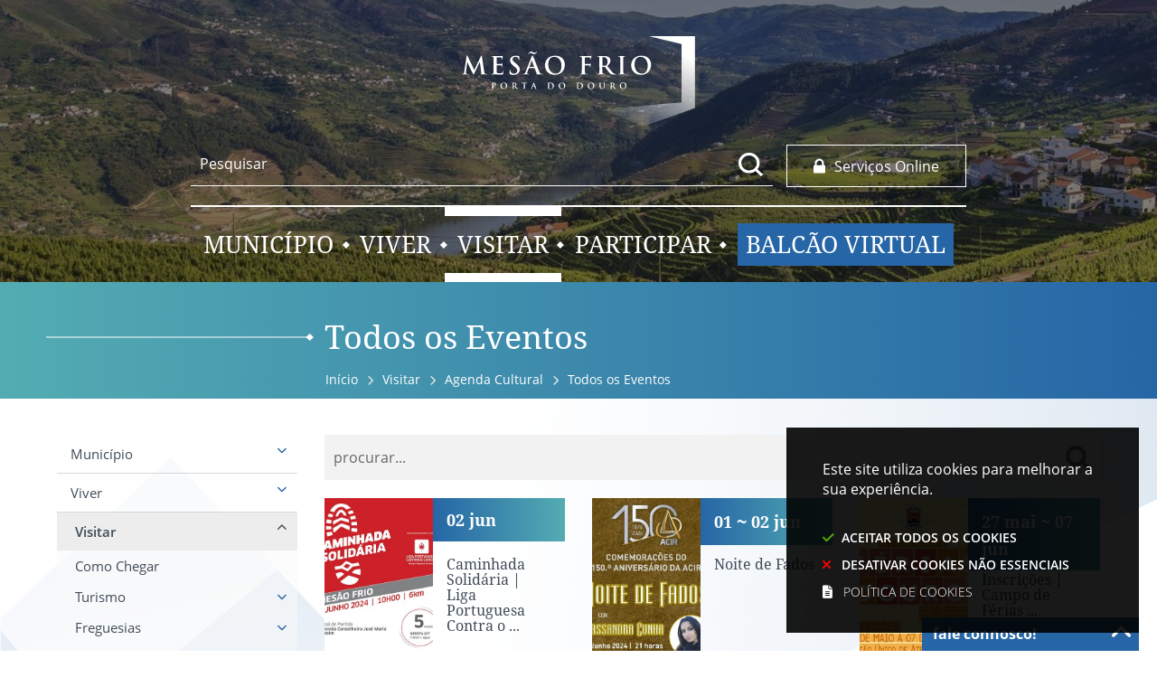

--- FILE ---
content_type: text/html; charset=utf-8
request_url: https://www.cm-mesaofrio.pt/pages/608?events_list_53_page=20
body_size: 121966
content:
<!DOCTYPE HTML>
<html lang="pt-PT">

<head>
   <title>Todos os Eventos | CM Mesão Frio</title>
   <link rel="stylesheet" type="text/css" href="/assets/wm-citizen/stylesheets/frontoffice/smile-citizen-2-cea710bcea.min.css" media="all">
<link rel="stylesheet" type="text/css" href="/assets/wm-smile/stylesheets/frontoffice/mandatory-aafd8803b7.min.css" media="all"><link rel="stylesheet" type="text/css" href="/assets/wm-smile/stylesheets/frontoffice/mega_search-edbd93863d.min.css" media="all">
<link rel="stylesheet" type="text/css" href="/assets/wm-smile/stylesheets/frontoffice/vendor/superfish-f6f8538a6a.vendor.css" media="all">
<link rel="stylesheet" type="text/css" href="/assets/wm-smile/stylesheets/frontoffice/smile_forms-d6001037a7.min.css" media="all">
<link rel="stylesheet" type="text/css" href="/assets/wm-smile/stylesheets/frontoffice/widgets/wire_forms_submission_renderer-41e5842b6c.min.css" media="all">
<link rel="stylesheet" href="/assets/wm-smile/apps/admin/form-viewer/index.public.css" media="all">

   <meta name="csrf-param" content="authenticity_token" />
<meta name="csrf-token" content="4QbvQtIJBA9qfFhMOhB6z5xzNVIsP/4PFRdWW373B9Jiu3vvBgo2bbPh7vF2br2BeWFQE80281TREm8vbvx+/Q==" />
  <script src="/assets/wm-smile/javascripts/vendor/smile-frontoffice-4d347401ab.vendor.js"></script>  <script src="/assets/wm-smile/javascripts/frontoffice/smile-fcaf307b9d.min.js"></script>
<script src="/assets/wm-smile/javascripts/frontoffice/mega-search-0be32de85c.min.js"></script>
<script src="/assets/wm-smile/javascripts/vendor/superfish-f90ea9c68f.vendor.js"></script>
<script src="/assets/wm-smile/javascripts/frontoffice/widgets-common-ec5f50ebd5.min.js"></script>
<script src="/assets/wm-smile/javascripts/i18n-16c1564f97.js"></script>
<script src="/assets/wm-smile/javascripts/translations-0bd2c1dfa7.js"></script>

   <link rel="alternate" type="application/rss+xml" title="RSS" href="/pages/608.rss?events_list_53_page=20" />


   <!-- delete the fonts that won't be used -->
   <link rel="preload" href="/assets/cmmesaofrio/mesaofrio/stylesheets/fontface/notoserif-regular.woff2" as="font" type="font/woff2" crossorigin>
   <link rel="preload" href="/assets/cmmesaofrio/mesaofrio/stylesheets/fontface/notoserif-regular.woff" as="font" type="font/woff" crossorigin>
   <link rel="preload" href="/assets/cmmesaofrio/mesaofrio/stylesheets/fontface/notoserif-bold.woff2" as="font" type="font/woff2" crossorigin>
   <link rel="preload" href="/assets/cmmesaofrio/mesaofrio/stylesheets/fontface/notoserif-bold.woff" as="font" type="font/woff" crossorigin>
   <link rel="preload" href="/assets/cmmesaofrio/mesaofrio/stylesheets/fontface/opensans-bold.woff2" as="font" type="font/woff2" crossorigin>
   <link rel="preload" href="/assets/cmmesaofrio/mesaofrio/stylesheets/fontface/opensans-bold.woff" as="font" type="font/woff" crossorigin>
   <link rel="preload" href="/assets/cmmesaofrio/mesaofrio/stylesheets/fontface/opensans-regular.woff2" as="font" type="font/woff2" crossorigin>
   <link rel="preload" href="/assets/cmmesaofrio/mesaofrio/stylesheets/fontface/opensans-regular.woff" as="font" type="font/woff" crossorigin>
   <link rel="preload" href="/assets/cmmesaofrio/mesaofrio/stylesheets/fontface/opensans-semibold.woff2" as="font" type="font/woff2" crossorigin>
   <link rel="preload" href="/assets/cmmesaofrio/mesaofrio/stylesheets/fontface/opensans-semibold.woff" as="font" type="font/woff" crossorigin>
   <link rel="preload" href="/assets/cmmesaofrio/mesaofrio/stylesheets/fontface/opensans-extrabold.woff2" as="font" type="font/woff2" crossorigin>
   <link rel="preload" href="/assets/cmmesaofrio/mesaofrio/stylesheets/fontface/opensans-extrabold.woff" as="font" type="font/woff" crossorigin>
   <link rel="preload" href="/assets/cmmesaofrio/mesaofrio/stylesheets/fontface/opensans-light.woff2" as="font" type="font/woff2" crossorigin>
   <link rel="preload" href="/assets/cmmesaofrio/mesaofrio/stylesheets/fontface/opensans-light.woff" as="font" type="font/woff" crossorigin>
   <link rel="preload" href="/assets/cmmesaofrio/mesaofrio/stylesheets/fontface/icons/fontawesome.woff2" as="font" type="font/woff2" crossorigin>
   <link rel="preload" href="/assets/cmmesaofrio/mesaofrio/stylesheets/fontface/icons/fontawesome.woff" as="font" type="font/woff" crossorigin>

   <link rel="stylesheet" type="text/css" href="/assets/cmmesaofrio/mesaofrio/stylesheets/caller-95c4f01322.min.css" media="all">
   <link rel="stylesheet" type="text/css" href="/assets/cmmesaofrio/mesaofrio/stylesheets/caller_citizen-b9d5b718f6.min.css" media="all">
   <script src="/assets/cmmesaofrio/mesaofrio/javascripts/theme_utils_interior-ac350c1482.min.js"></script>
   <script src="/assets/cmmesaofrio/mesaofrio/javascripts/vendor/jquery-76186990da.cookiebar.min.js"></script>
   <script src="/assets/cmmesaofrio/mesaofrio/javascripts/vendor/jquery-d21aab6b53.mmenu.all.min.js"></script><!-- Mobile Menu -->
   <script src="/assets/cmmesaofrio/mesaofrio/javascripts/vendor/simpleScrollbar-03808bca29.min.js"></script><!-- Scrollbars Custom -->
   <!-- other included scripts are on the bottom of this page -->

   <link rel="shortcut icon" href="/assets/cmmesaofrio/mesaofrio/images/favicon.ico" />
   <link rel="apple-touch-icon" href="/assets/cmmesaofrio/mesaofrio/images/apple-touch-icon.png" />
   <link rel="apple-touch-icon" sizes="57x57" href="/assets/cmmesaofrio/mesaofrio/images/apple-touch-icon-57x57.png" />
   <link rel="apple-touch-icon" sizes="72x72" href="/assets/cmmesaofrio/mesaofrio/images/apple-touch-icon-72x72.png" />
   <link rel="apple-touch-icon" sizes="76x76" href="/assets/cmmesaofrio/mesaofrio/images/apple-touch-icon-76x76.png" />
   <link rel="apple-touch-icon" sizes="114x114" href="/assets/cmmesaofrio/mesaofrio/images/apple-touch-icon-114x114.png" />
   <link rel="apple-touch-icon" sizes="120x120" href="/assets/cmmesaofrio/mesaofrio/images/apple-touch-icon-120x120.png" />
   <link rel="apple-touch-icon" sizes="144x144" href="/assets/cmmesaofrio/mesaofrio/images/apple-touch-icon-144x144.png" />
   <link rel="apple-touch-icon" sizes="152x152" href="/assets/cmmesaofrio/mesaofrio/images/apple-touch-icon-152x152.png" />

   <meta name="viewport" content="initial-scale=1, width=device-width, maximum-scale=1, minimum-scale=1, user-scalable=yes">

   <!-- NAO APAGAR ISTO -->
    <meta name="keywords" content="">
    <!-- Google tag (gtag.js) -->
<script async src="https://www.googletagmanager.com/gtag/js?id=G-NK9ZR50ZFL"></script>
<script>
  window.dataLayer = window.dataLayer || [];
  function gtag(){dataLayer.push(arguments);}
  gtag('js', new Date());

  gtag('config', 'G-NK9ZR50ZFL');
</script>
     <link rel="canonical" href="https://www.cm-mesaofrio.pt/pages/608">
<meta name="wm:pagetype" content="page"/>
<meta name="wm:page_id" content="608"/>
<meta property="og:title" content="Todos os Eventos" />
<meta property="og:type" content="article" />


<meta property="og:image" content="https://www.cm-mesaofrio.pt/cmmesaofrio/uploads/site_zone/logo/1/logo_fb.png" />

<meta property="og:url" content="https://www.cm-mesaofrio.pt/pages/608?events_list_53_page=20" />
<meta property="og:description" content="" />
<meta name="twitter:card" content="summary" />
<meta name="twitter:title" content="Todos os Eventos" />
<meta name="twitter:description" content="" />



<script src="/assets/wm-smile/javascripts/frontoffice/cookiebar/jquery-b75e3684dd.cookiebar.min.js"></script></head>

<body class="interior geral">
   <a href="#accessibilityMainContent" class="hideElement">Passar para o Conteúdo Principal</a>
   <a href="#stickyFooter" title="voltar ao topo da página" class="cd-top">Top</a>
   <div class="mobileMenu"><a href="#menu"><span class="hideElement">menu</span></a><nav id="menu"></nav></div>
   <div id="stickyFooter">

     <header class="grid-container header_interior full">
       <div class="grid-container headerContent">
         <div class="translate_AREA xxsmall-12">  
  
<div id="html_block_75" class="widget html_block" data-id="75" data-content_type="HtmlBlock">

  <a style="display: none;" href="#html_block_62">Saltar para Conteúdo</a>


</div>
  
<div id="html_block_39" class="widget html_block" data-id="39" data-content_type="HtmlBlock">

  <div class="googleTranslateNew">
    <div id="google_translate_element"></div>
    <script type="text/javascript">    
      var translate = null;
      function googleTranslateElementInit() {
        translate = googleTranslate = new google.translate.TranslateElement({
          pageLanguage: 'pt',
          includedLanguages: 'pt-PT,es,en,fr,it,de,nl,ru,ja,zh-CN',
          autoDisplay: false,
          layout: google.translate.TranslateElement.InlineLayout.HORIZONTAL
        }, 'google_translate_element');
        
        fixGoogleAcessibility(googleTranslate);
      }
      function fixGoogleAcessibility(elem) {
          let a = $("#goog-gt-tt .original-text");
          a.removeClass("original-text");
            a = a[0];
            a.innerHTML = '<span class="original-text"></span>';
        
        $('img[src*="cleardot"]').prop("alt", "Google Clear Dot");
      }
    </script><script type="text/javascript" src="//translate.google.com/translate_a/element.js?cb=googleTranslateElementInit"></script>
</div>

</div>

</div>
         <div class="grid-x grid-margin-x header_ajustment">
           <div class="logo_AREA xxsmall-12 small-9 cell">  
  
<div id="html_block_28" class="widget html_block" data-id="28" data-content_type="HtmlBlock">

  <a href="/"><img src="/cmmesaofrio/layout/logo_mesao.svg" title="Voltar ao início" alt="Logótipo" /></a>

</div>

</div>
           <div class="xxsmall-12 large-9 cell grid-x">
             <div class="search_AREA xxsmall-12 medium-9 cell">  
  <div id="mega_search_1" class="widget mega_search" data-id="1" data-content_type="MegaSearch">
  <div class="SearchWrap xsmall-12">
    <div class="home-banner-search" id="home-banner-search">
      <div class="home-search-wrapper" id="home-search-wrapper">
        <div class="mega_pesquisa_search_form" role="search">
          <label class="hidden" for="mega_pesquisa_input_1">
            Pesquisar
          </label>
          <input id="mega_pesquisa_input_1"
            name="search"
            type="search"
            value=""
            data-core="cmmesaofrio"
            data-wmso_url=""
            data-results_per_page="10"
            data-show_results_from_service_directory="false"
            data-show_results_from_wmso="false"
            data-show_results_from_wm="true"
            data-show_results_from_ai="false"
            data-show_results_from_sites="[&quot;https://www.cm-mesaofrio.pt&quot;]"
            data-show_results_from_pa="false"
            data-number_of_questions="3"
            class="mega_pesquisa_input"
            role="searchbox"
            placeholder="Pesquisar">

          <label class="hidden" for="mega_pesquisa_button">
            Pesquisar
          </label>
          <input id="mega_pesquisa_button" name="mega_pesquisa" type="image" src="/s.gif" alt="Pesquisar..." class="mega_pesquisa_button search_button">
        </div>
      </div>
        <div id="search-modal" class="modal" style="">
          <div class="modal-body">
            <div class="home-modal-close-wrapper"><a href="#" id="home-modal-close-button"><span class="icone fecharModal">Fechar</span></a></div>
            <div class="search-home-results-header">

                <div class="home-wm-search-results-header columns">
                  <div class="search-label">Pesquisa Geral</div>
                  <div class="search-home-results-panel home-wm-search-results"></div>
                  <div id="cover-spin"></div>
                </div>
            </div>
          </div>
        </div>
    </div>
  </div>
    <div id="template_container">

        <script id="wm-search-results-template" type="text/x-handlebars-template">
          {{#if this}}
            <ul class="search-results-buffer" style="display:block">
              {{#each this}}
                <li>
                  <a href="{{url}}" title="{{title.[0]}}">
                    <div class="search-result-title">
                      {{#each title}}
                        {{{.}}}
                      {{/each}}
                    </div>
                    <div class="search-result-snippet">
                      {{#each maincontent}}
                        {{{.}}} ...
                      {{/each}}
                    </div>
                  </a>
                </li>
              {{/each}}
            </ul>

            <ul class="search-results-placeholder">
              <li class="search-page" data-paginator-page="1"></li>
            </ul>
            <div class="paginator page-paginator"></div>
          {{else}}
            <ul class="search-results-placeholder">
              <li class="search-page" data-paginator-page="1">
                <ul class="search-results-buffer">
                  <li class="sem-resultados pages">
                    Sem Resultados
                  </li>
                </ul>
              </li>
            </ul>
          {{/if}}
        </script>



    </div>
</div>

</div>
             <div class="tools_AREA xxsmall-9 xsmall-6 medium-3 cell">  
  
<div id="html_block_40" class="widget html_block" data-id="40" data-content_type="HtmlBlock">

  <a href="https://www.cm-mesaofrio.pt/pages/458" ><img src="/cmmesaofrio/layout/btn_services.svg" alt="botão de informação" /><span>Serviços Online</span></a>

</div>

</div>
           </div>
           <nav class="menu_AREA show-for-xlarge xxsmall-9 cell">
             <a id="accessibilityMainContent"></a>  
  <div id="horizontal_menu_1" class="widget horizontal_menu" data-id="1" data-content_type="HorizontalMenu">

    <ul class="depth1 ddmenu sf-menu"><li class="depth1 pos_1 first has_descendants"><a href="/pages/744" target="_self" class="depth1 pos_1 first has_descendants" title=""><!--googleoff: all--><p style="display:none" hidden data-nosnippet>4327</p><!--googleon: all--><span>Município</span></a><ul class="depth2 "><li class="depth2 pos_1 first has_descendants"><a href="/pages/584" target="_self" class="depth2 pos_1 first has_descendants"><!--googleoff: all--><p style="display:none" hidden data-nosnippet>1673</p><!--googleon: all--><span>Câmara Municipal</span></a><ul class="depth3 "><li class="depth3 pos_1 first "><a href="/pages/817" target="_self" class="depth3 pos_1 first " title=""><!--googleoff: all--><p style="display:none" hidden data-nosnippet>9329</p><!--googleon: all--><span>Executivo Municipal</span></a></li><li class="depth3 pos_2 "><a href="/pages/825" target="_self" class="depth3 pos_2 " title=""><!--googleoff: all--><p style="display:none" hidden data-nosnippet>3717</p><!--googleon: all--><span>Gabinete de Apoio à Presidência</span></a></li><li class="depth3 pos_3 has_descendants"><a href="/pages/473" target="_self" class="depth3 pos_3 has_descendants" title=""><!--googleoff: all--><p style="display:none" hidden data-nosnippet>618</p><!--googleon: all--><span>Reuniões de Câmara</span></a><ul class="depth4 "><li class="depth4 pos_1 first last "><a href="/pages/1127" target="_self" class="depth4 pos_1 first last " title=""><!--googleoff: all--><p style="display:none" hidden data-nosnippet>9786</p><!--googleon: all--><span>Atas das Reuniões de Câmara</span></a></li></ul></li><li class="depth3 pos_4 "><a href="/pages/585" target="_self" class="depth3 pos_4 "><!--googleoff: all--><p style="display:none" hidden data-nosnippet>4181</p><!--googleon: all--><span>Editais</span></a></li><li class="depth3 pos_5 "><a href="/pages/1101" target="_self" class="depth3 pos_5 " title=""><!--googleoff: all--><p style="display:none" hidden data-nosnippet>8082</p><!--googleon: all--><span>Ética e Conduta</span></a></li><li class="depth3 pos_6 "><a href="/pages/517" target="_self" class="depth3 pos_6 " title=""><!--googleoff: all--><p style="display:none" hidden data-nosnippet>144</p><!--googleon: all--><span>Regulamentos Municipais</span></a></li><li class="depth3 pos_7 "><a href="/pages/1095" target="_self" class="depth3 pos_7 " title=""><!--googleoff: all--><p style="display:none" hidden data-nosnippet>5556</p><!--googleon: all--><span>Protocolos de Colaboração</span></a></li><li class="depth3 pos_8 has_descendants"><a href="/pages/1118" target="_self" class="depth3 pos_8 has_descendants" title=""><!--googleoff: all--><p style="display:none" hidden data-nosnippet>8036</p><!--googleon: all--><span>Divisão Administrativa e Financeira</span></a><ul class="depth4 "><li class="depth4 pos_1 first has_descendants"><a href="/pages/1125" target="_self" class="depth4 pos_1 first has_descendants" title=""><!--googleoff: all--><p style="display:none" hidden data-nosnippet>7067</p><!--googleon: all--><span>Serviços Administrativos </span></a><ul class="depth5 "><li class="depth5 pos_1 first has_descendants"><a href="/pages/1116" target="_self" class="depth5 pos_1 first has_descendants" title=""><!--googleoff: all--><p style="display:none" hidden data-nosnippet>2968</p><!--googleon: all--><span>Orçamentação e Gestão das Despesas com Pessoal</span></a><ul class="depth6 "><li class="depth6 pos_1 first "><a href="/pages/1068" target="_self" class="depth6 pos_1 first " title=""><!--googleoff: all--><p style="display:none" hidden data-nosnippet>8318</p><!--googleon: all--><span>Orçamentação e Gestão das Despesas com Pessoal 2025 - Proposta</span></a></li><li class="depth6 pos_2 "><a href="/pages/1004" target="_self" class="depth6 pos_2 " title=""><!--googleoff: all--><p style="display:none" hidden data-nosnippet>7818</p><!--googleon: all--><span>Orçamentação e Gestão das Despesas com Pessoal 2024 – Proposta</span></a></li><li class="depth6 pos_3 "><a href="/pages/877" target="_self" class="depth6 pos_3 " title=""><!--googleoff: all--><p style="display:none" hidden data-nosnippet>8791</p><!--googleon: all--><span>Orçamentação e Gestão das Despesas com Pessoal 2023 – Proposta</span></a></li><li class="depth6 pos_4 last "><a href="/pages/839" target="_self" class="depth6 pos_4 last " title=""><!--googleoff: all--><p style="display:none" hidden data-nosnippet>2678</p><!--googleon: all--><span>Orçamentação e Gestão das Despesas com Pessoal 2022 – Proposta</span></a></li></ul></li><li class="depth5 pos_2 "><a href="/pages/1115" target="_self" class="depth5 pos_2 " title=""><!--googleoff: all--><p style="display:none" hidden data-nosnippet>4077</p><!--googleon: all--><span>Fundo de Maneio e Fundo Fixo de Caixa </span></a></li><li class="depth5 pos_3 last "><a href="/pages/1087" target="_self" class="depth5 pos_3 last " title=""><!--googleoff: all--><p style="display:none" hidden data-nosnippet>3013</p><!--googleon: all--><span>Norma de Controlo Interno</span></a></li></ul></li><li class="depth4 pos_2 last has_descendants"><a href="/pages/1126" target="_self" class="depth4 pos_2 last has_descendants" title=""><!--googleoff: all--><p style="display:none" hidden data-nosnippet>6865</p><!--googleon: all--><span>Serviços Financeiros</span></a><ul class="depth5 "><li class="depth5 pos_1 first has_descendants"><a href="/pages/1071" target="_self" class="depth5 pos_1 first has_descendants" title=""><!--googleoff: all--><p style="display:none" hidden data-nosnippet>142</p><!--googleon: all--><span>Subvenções Públicas Concedidas</span></a><ul class="depth6 "><li class="depth6 pos_1 first "><a href="/pages/1075" target="_self" class="depth6 pos_1 first " title=""><!--googleoff: all--><p style="display:none" hidden data-nosnippet>2316</p><!--googleon: all--><span>Subvenções Públicas 2024</span></a></li><li class="depth6 pos_2 "><a href="/pages/1074" target="_self" class="depth6 pos_2 " title=""><!--googleoff: all--><p style="display:none" hidden data-nosnippet>8911</p><!--googleon: all--><span>Subvenções Públicas 2023</span></a></li><li class="depth6 pos_3 "><a href="/pages/1072" target="_self" class="depth6 pos_3 " title=""><!--googleoff: all--><p style="display:none" hidden data-nosnippet>6434</p><!--googleon: all--><span>Subvenções Públicas 2022</span></a></li><li class="depth6 pos_4 last "><a href="/pages/1073" target="_self" class="depth6 pos_4 last " title=""><!--googleoff: all--><p style="display:none" hidden data-nosnippet>8234</p><!--googleon: all--><span>Subvenções Públicas 2021</span></a></li></ul></li><li class="depth5 pos_2 has_descendants"><a href="/pages/574" target="_self" class="depth5 pos_2 has_descendants" title=""><!--googleoff: all--><p style="display:none" hidden data-nosnippet>6717</p><!--googleon: all--><span>Grandes Opções do Plano e Orçamento</span></a><ul class="depth6 "><li class="depth6 pos_1 first "><a href="/pages/1114" target="_self" class="depth6 pos_1 first " title=""><!--googleoff: all--><p style="display:none" hidden data-nosnippet>2148</p><!--googleon: all--><span>GOPeO 2026</span></a></li><li class="depth6 pos_2 "><a href="/pages/1064" target="_self" class="depth6 pos_2 " title=""><!--googleoff: all--><p style="display:none" hidden data-nosnippet>995</p><!--googleon: all--><span>GOPeO 2025</span></a></li><li class="depth6 pos_3 "><a href="/pages/1002" target="_self" class="depth6 pos_3 " title=""><!--googleoff: all--><p style="display:none" hidden data-nosnippet>3269</p><!--googleon: all--><span>GOPeO 2024</span></a></li><li class="depth6 pos_4 "><a href="/pages/872" target="_self" class="depth6 pos_4 " title=""><!--googleoff: all--><p style="display:none" hidden data-nosnippet>988</p><!--googleon: all--><span>GOPeO 2023</span></a></li><li class="depth6 pos_5 "><a href="/pages/830" target="_self" class="depth6 pos_5 " title=""><!--googleoff: all--><p style="display:none" hidden data-nosnippet>2887</p><!--googleon: all--><span>GOPeO 2022</span></a></li><li class="depth6 pos_6 "><a href="/pages/771" target="_self" class="depth6 pos_6 " title=""><!--googleoff: all--><p style="display:none" hidden data-nosnippet>4946</p><!--googleon: all--><span>GOPeO 2021</span></a></li><li class="depth6 pos_7 "><a href="/pages/712" target="_self" class="depth6 pos_7 "><!--googleoff: all--><p style="display:none" hidden data-nosnippet>7910</p><!--googleon: all--><span>GOPeO 2020</span></a></li><li class="depth6 pos_8 "><a href="/pages/638" target="_self" class="depth6 pos_8 "><!--googleoff: all--><p style="display:none" hidden data-nosnippet>243</p><!--googleon: all--><span>GOPeO 2019</span></a></li><li class="depth6 pos_9 "><a href="/pages/601" target="_self" class="depth6 pos_9 "><!--googleoff: all--><p style="display:none" hidden data-nosnippet>3120</p><!--googleon: all--><span>GOPeO 2018</span></a></li><li class="depth6 pos_10 "><a href="/pages/600" target="_self" class="depth6 pos_10 "><!--googleoff: all--><p style="display:none" hidden data-nosnippet>2433</p><!--googleon: all--><span>GOPeO 2017</span></a></li><li class="depth6 pos_11 "><a href="/pages/599" target="_self" class="depth6 pos_11 "><!--googleoff: all--><p style="display:none" hidden data-nosnippet>3654</p><!--googleon: all--><span>GOPeO 2016</span></a></li><li class="depth6 pos_12 "><a href="/pages/598" target="_self" class="depth6 pos_12 "><!--googleoff: all--><p style="display:none" hidden data-nosnippet>6885</p><!--googleon: all--><span>GOPeO 2015</span></a></li><li class="depth6 pos_13 "><a href="/pages/597" target="_self" class="depth6 pos_13 "><!--googleoff: all--><p style="display:none" hidden data-nosnippet>1514</p><!--googleon: all--><span>GOPeO 2014</span></a></li><li class="depth6 pos_14 last "><a href="/pages/596" target="_self" class="depth6 pos_14 last "><!--googleoff: all--><p style="display:none" hidden data-nosnippet>4418</p><!--googleon: all--><span>GOPeO 2013</span></a></li></ul></li><li class="depth5 pos_3 has_descendants"><a href="/pages/578" target="_self" class="depth5 pos_3 has_descendants" title=""><!--googleoff: all--><p style="display:none" hidden data-nosnippet>1547</p><!--googleon: all--><span>Prestação de Contas Individual e Consolidada</span></a><ul class="depth6 "><li class="depth6 pos_1 first "><a href="/pages/579" target="_self" class="depth6 pos_1 first "><!--googleoff: all--><p style="display:none" hidden data-nosnippet>316</p><!--googleon: all--><span>Prestação de Contas - 2014</span></a></li><li class="depth6 pos_2 "><a href="/pages/580" target="_self" class="depth6 pos_2 "><!--googleoff: all--><p style="display:none" hidden data-nosnippet>3778</p><!--googleon: all--><span>Prestação de Contas - 2015</span></a></li><li class="depth6 pos_3 "><a href="/pages/581" target="_self" class="depth6 pos_3 "><!--googleoff: all--><p style="display:none" hidden data-nosnippet>7619</p><!--googleon: all--><span>Prestação de Contas - 2016</span></a></li><li class="depth6 pos_4 "><a href="/pages/582" target="_self" class="depth6 pos_4 "><!--googleoff: all--><p style="display:none" hidden data-nosnippet>9303</p><!--googleon: all--><span>Prestação de Contas - 2017</span></a></li><li class="depth6 pos_5 "><a href="/pages/665" target="_self" class="depth6 pos_5 "><!--googleoff: all--><p style="display:none" hidden data-nosnippet>9314</p><!--googleon: all--><span>Prestação de Contas - 2018</span></a></li><li class="depth6 pos_6 "><a href="/pages/747" target="_self" class="depth6 pos_6 " title=""><!--googleoff: all--><p style="display:none" hidden data-nosnippet>8191</p><!--googleon: all--><span>Prestação de Contas - 2019</span></a></li><li class="depth6 pos_7 "><a href="/pages/804" target="_self" class="depth6 pos_7 " title=""><!--googleoff: all--><p style="display:none" hidden data-nosnippet>280</p><!--googleon: all--><span>Prestação de Contas - 2020</span></a></li><li class="depth6 pos_8 "><a href="/pages/857" target="_self" class="depth6 pos_8 " title=""><!--googleoff: all--><p style="display:none" hidden data-nosnippet>1720</p><!--googleon: all--><span>Prestação de Contas - 2021</span></a></li><li class="depth6 pos_9 "><a href="/pages/911" target="_self" class="depth6 pos_9 " title=""><!--googleoff: all--><p style="display:none" hidden data-nosnippet>8117</p><!--googleon: all--><span>Prestação de Contas - 2022</span></a></li><li class="depth6 pos_10 "><a href="/pages/1014" target="_self" class="depth6 pos_10 " title=""><!--googleoff: all--><p style="display:none" hidden data-nosnippet>8591</p><!--googleon: all--><span>Prestação de Contas - 2023</span></a></li><li class="depth6 pos_11 last "><a href="/pages/1081" target="_self" class="depth6 pos_11 last " title=""><!--googleoff: all--><p style="display:none" hidden data-nosnippet>2945</p><!--googleon: all--><span>Prestação de Contas - 2024</span></a></li></ul></li><li class="depth5 pos_4 "><a href="/pages/576" target="_self" class="depth5 pos_4 " title=""><!--googleoff: all--><p style="display:none" hidden data-nosnippet>6751</p><!--googleon: all--><span>Mapa Resumo da Receita e Despesa</span></a></li><li class="depth5 pos_5 "><a href="/pages/1008" target="_self" class="depth5 pos_5 " title=""><!--googleoff: all--><p style="display:none" hidden data-nosnippet>8065</p><!--googleon: all--><span>Integração do Saldo de Execução Orçamental </span></a></li><li class="depth5 pos_6 "><a href="/pages/572" target="_self" class="depth5 pos_6 "><!--googleoff: all--><p style="display:none" hidden data-nosnippet>8782</p><!--googleon: all--><span>Declaração de Compromissos Plurianuais</span></a></li><li class="depth5 pos_7 has_descendants"><a href="/pages/583" target="_self" class="depth5 pos_7 has_descendants" title=""><!--googleoff: all--><p style="display:none" hidden data-nosnippet>8745</p><!--googleon: all--><span>Relação das Dívidas por Grupo</span></a><ul class="depth6 "><li class="depth6 pos_1 first "><a href="/pages/1123" target="_self" class="depth6 pos_1 first " title=""><!--googleoff: all--><p style="display:none" hidden data-nosnippet>1832</p><!--googleon: all--><span>Total da Dívida de 2025</span></a></li><li class="depth6 pos_2 "><a href="/pages/1124" target="_self" class="depth6 pos_2 " title=""><!--googleoff: all--><p style="display:none" hidden data-nosnippet>2355</p><!--googleon: all--><span>Total da Dívida de 2024</span></a></li><li class="depth6 pos_3 "><a href="/pages/1122" target="_self" class="depth6 pos_3 " title=""><!--googleoff: all--><p style="display:none" hidden data-nosnippet>2778</p><!--googleon: all--><span>Total da Dívida de 2023</span></a></li><li class="depth6 pos_4 "><a href="/pages/1121" target="_self" class="depth6 pos_4 " title=""><!--googleoff: all--><p style="display:none" hidden data-nosnippet>4499</p><!--googleon: all--><span>Total da Dívida de 2022</span></a></li><li class="depth6 pos_5 "><a href="/pages/1120" target="_self" class="depth6 pos_5 " title=""><!--googleoff: all--><p style="display:none" hidden data-nosnippet>9584</p><!--googleon: all--><span>Total da Dívida de 2021</span></a></li><li class="depth6 pos_6 "><a href="/pages/780" target="_self" class="depth6 pos_6 " title=""><!--googleoff: all--><p style="display:none" hidden data-nosnippet>6369</p><!--googleon: all--><span>Total da Dívida de 2020</span></a></li><li class="depth6 pos_7 "><a href="/pages/781" target="_self" class="depth6 pos_7 " title=""><!--googleoff: all--><p style="display:none" hidden data-nosnippet>5796</p><!--googleon: all--><span>Total da Dívida de 2019</span></a></li><li class="depth6 pos_8 "><a href="/pages/783" target="_self" class="depth6 pos_8 " title=""><!--googleoff: all--><p style="display:none" hidden data-nosnippet>520</p><!--googleon: all--><span>Total da Dívida de 2018</span></a></li><li class="depth6 pos_9 "><a href="/pages/784" target="_self" class="depth6 pos_9 " title=""><!--googleoff: all--><p style="display:none" hidden data-nosnippet>4961</p><!--googleon: all--><span>Total da Dívida de 2017</span></a></li><li class="depth6 pos_10 "><a href="/pages/785" target="_self" class="depth6 pos_10 " title=""><!--googleoff: all--><p style="display:none" hidden data-nosnippet>9879</p><!--googleon: all--><span>Total da Dívida de 2016</span></a></li><li class="depth6 pos_11 "><a href="/pages/786" target="_self" class="depth6 pos_11 " title=""><!--googleoff: all--><p style="display:none" hidden data-nosnippet>6112</p><!--googleon: all--><span>Total da Dívida de 2015</span></a></li><li class="depth6 pos_12 "><a href="/pages/787" target="_self" class="depth6 pos_12 " title=""><!--googleoff: all--><p style="display:none" hidden data-nosnippet>89</p><!--googleon: all--><span>Total da Dívida de 2014</span></a></li><li class="depth6 pos_13 "><a href="/pages/788" target="_self" class="depth6 pos_13 " title=""><!--googleoff: all--><p style="display:none" hidden data-nosnippet>8533</p><!--googleon: all--><span>Total da Dívida de 2013</span></a></li><li class="depth6 pos_14 "><a href="/pages/789" target="_self" class="depth6 pos_14 " title=""><!--googleoff: all--><p style="display:none" hidden data-nosnippet>2622</p><!--googleon: all--><span>Total da Dívida de 2012</span></a></li><li class="depth6 pos_15 "><a href="/pages/791" target="_self" class="depth6 pos_15 " title=""><!--googleoff: all--><p style="display:none" hidden data-nosnippet>9236</p><!--googleon: all--><span>Total da Dívida de 2011</span></a></li><li class="depth6 pos_16 last "><a href="/pages/792" target="_self" class="depth6 pos_16 last " title=""><!--googleoff: all--><p style="display:none" hidden data-nosnippet>8638</p><!--googleon: all--><span>Total da Dívida de 2010</span></a></li></ul></li><li class="depth5 pos_8 "><a href="/pages/573" target="_self" class="depth5 pos_8 "><!--googleoff: all--><p style="display:none" hidden data-nosnippet>8381</p><!--googleon: all--><span>Dívida Desagregada</span></a></li><li class="depth5 pos_9 last "><a href="/pages/577" target="_self" class="depth5 pos_9 last "><!--googleoff: all--><p style="display:none" hidden data-nosnippet>5192</p><!--googleon: all--><span>Plano de Saneamento Financeiro</span></a></li></ul></li></ul></li><li class="depth3 pos_9 has_descendants"><a href="/pages/1100" target="_self" class="depth3 pos_9 has_descendants" title=""><!--googleoff: all--><p style="display:none" hidden data-nosnippet>601</p><!--googleon: all--><span>Recursos Humanos e Apoio Jurídico</span></a><ul class="depth4 "><li class="depth4 pos_1 first "><a href="/pages/568" target="_self" class="depth4 pos_1 first " title=""><!--googleoff: all--><p style="display:none" hidden data-nosnippet>4657</p><!--googleon: all--><span>Procedimentos Concursais</span></a></li><li class="depth4 pos_2 "><a href="/pages/561" target="_self" class="depth4 pos_2 " title=""><!--googleoff: all--><p style="display:none" hidden data-nosnippet>4861</p><!--googleon: all--><span>Prestadores de Serviço</span></a></li><li class="depth4 pos_3 "><a href="/pages/563" target="_self" class="depth4 pos_3 " title=""><!--googleoff: all--><p style="display:none" hidden data-nosnippet>3981</p><!--googleon: all--><span>Mapa de Pessoal</span></a></li><li class="depth4 pos_4 "><a href="/pages/564" target="_self" class="depth4 pos_4 " title=""><!--googleoff: all--><p style="display:none" hidden data-nosnippet>7538</p><!--googleon: all--><span>Estrutura Orgânica</span></a></li><li class="depth4 pos_5 "><a href="/pages/892" target="_self" class="depth4 pos_5 " title=""><!--googleoff: all--><p style="display:none" hidden data-nosnippet>8937</p><!--googleon: all--><span>Contratos de Trabalho a Termo Resolutivo Certo, a tempo parcial </span></a></li><li class="depth4 pos_6 "><a href="/pages/567" target="_self" class="depth4 pos_6 " title=""><!--googleoff: all--><p style="display:none" hidden data-nosnippet>4230</p><!--googleon: all--><span>Lista Nominativa de Transições e Manutenções da Câmara Municipal</span></a></li><li class="depth4 pos_7 "><a href="/pages/566" target="_self" class="depth4 pos_7 " title=""><!--googleoff: all--><p style="display:none" hidden data-nosnippet>8763</p><!--googleon: all--><span>Lista Nominativa da Integração na Tabela Remuneratória Única</span></a></li><li class="depth4 pos_8 last "><a href="/pages/569" target="_self" class="depth4 pos_8 last "><!--googleoff: all--><p style="display:none" hidden data-nosnippet>2798</p><!--googleon: all--><span>SIADAP</span></a></li></ul></li><li class="depth3 pos_10 last has_descendants"><a href="/pages/1070" target="_self" class="depth3 pos_10 last has_descendants" title=""><!--googleoff: all--><p style="display:none" hidden data-nosnippet>366</p><!--googleon: all--><span>Gestão de Riscos de Prevenção de Corrupção e Infrações Conexas</span></a><ul class="depth4 "><li class="depth4 pos_1 first last "><a href="/pages/1098" target="_self" class="depth4 pos_1 first last " title=""><!--googleoff: all--><p style="display:none" hidden data-nosnippet>7571</p><!--googleon: all--><span>Relatórios Intercalares</span></a></li></ul></li></ul></li><li class="depth2 pos_2 has_descendants"><a href="/pages/467" target="_self" class="depth2 pos_2 has_descendants"><!--googleoff: all--><p style="display:none" hidden data-nosnippet>6358</p><!--googleon: all--><span>Assembleia Municipal</span></a><ul class="depth3 "><li class="depth3 pos_1 first "><a href="/pages/469" target="_self" class="depth3 pos_1 first "><!--googleoff: all--><p style="display:none" hidden data-nosnippet>3831</p><!--googleon: all--><span>Composição</span></a></li><li class="depth3 pos_2 "><a href="/pages/468" target="_self" class="depth3 pos_2 " title=""><!--googleoff: all--><p style="display:none" hidden data-nosnippet>2218</p><!--googleon: all--><span>Atas da Assembleia Municipal</span></a></li><li class="depth3 pos_3 last "><a href="/pages/470" target="_self" class="depth3 pos_3 last "><!--googleoff: all--><p style="display:none" hidden data-nosnippet>2263</p><!--googleon: all--><span>Editais</span></a></li></ul></li><li class="depth2 pos_3 "><a href="/pages/823" target="_self" class="depth2 pos_3 " title=""><!--googleoff: all--><p style="display:none" hidden data-nosnippet>190</p><!--googleon: all--><span>História e Heráldica</span></a></li><li class="depth2 pos_4 "><a href="/pages/1012" target="_self" class="depth2 pos_4 " title=""><!--googleoff: all--><p style="display:none" hidden data-nosnippet>3818</p><!--googleon: all--><span>Demografia</span></a></li><li class="depth2 pos_5 has_descendants"><a href="/pages/1018" target="_self" class="depth2 pos_5 has_descendants" title=""><!--googleoff: all--><p style="display:none" hidden data-nosnippet>5722</p><!--googleon: all--><span>Hasta Pública</span></a><ul class="depth3 "><li class="depth3 pos_1 first "><a href="/pages/1076" target="_self" class="depth3 pos_1 first " title=""><!--googleoff: all--><p style="display:none" hidden data-nosnippet>4660</p><!--googleon: all--><span>Alienação de 7 Lotes de Terreno | Zona Industrial - Empresarial da Caminheira/Cabrial</span></a></li><li class="depth3 pos_2 "><a href="/pages/1065" target="_self" class="depth3 pos_2 " title=""><!--googleoff: all--><p style="display:none" hidden data-nosnippet>2400</p><!--googleon: all--><span>Alienação de 2 Veículos Automóveis</span></a></li><li class="depth3 pos_3 "><a href="/pages/1019" target="_self" class="depth3 pos_3 " title=""><!--googleoff: all--><p style="display:none" hidden data-nosnippet>613</p><!--googleon: all--><span>Concessão do Direito de Exploração do Bar da Zona Fluvial da Rede</span></a></li><li class="depth3 pos_4 last "><a href="/pages/1080" target="_self" class="depth3 pos_4 last " title=""><!--googleoff: all--><p style="display:none" hidden data-nosnippet>8712</p><!--googleon: all--><span>Arrendamento do Bar/Esplanada no Cais Fluvial da Rede</span></a></li></ul></li><li class="depth2 pos_6 "><a href="/pages/518" target="_self" class="depth2 pos_6 "><!--googleoff: all--><p style="display:none" hidden data-nosnippet>4070</p><!--googleon: all--><span>Notícias</span></a></li><li class="depth2 pos_7 has_descendants"><a href="/pages/819" target="_self" class="depth2 pos_7 has_descendants" title=""><!--googleoff: all--><p style="display:none" hidden data-nosnippet>5982</p><!--googleon: all--><span>Eleições</span></a><ul class="depth3 "><li class="depth3 pos_1 first "><a href="/pages/774" target="_self" class="depth3 pos_1 first " title=""><!--googleoff: all--><p style="display:none" hidden data-nosnippet>8546</p><!--googleon: all--><span>Presidenciais 2026</span></a></li><li class="depth3 pos_2 "><a href="/pages/807" target="_self" class="depth3 pos_2 " title=""><!--googleoff: all--><p style="display:none" hidden data-nosnippet>2461</p><!--googleon: all--><span>Autárquicas 2025</span></a></li><li class="depth3 pos_3 "><a href="/pages/683" target="_self" class="depth3 pos_3 " title=""><!--googleoff: all--><p style="display:none" hidden data-nosnippet>1459</p><!--googleon: all--><span>Legislativas 2025</span></a></li><li class="depth3 pos_4 last "><a href="/pages/1013" target="_self" class="depth3 pos_4 last " title=""><!--googleoff: all--><p style="display:none" hidden data-nosnippet>5394</p><!--googleon: all--><span>Europeias 2024</span></a></li></ul></li><li class="depth2 pos_8 last "><a href="/pages/478" target="_self" class="depth2 pos_8 last " title=""><!--googleoff: all--><p style="display:none" hidden data-nosnippet>3803</p><!--googleon: all--><span>Contactos Úteis</span></a></li></ul></li><li class="depth1 pos_2 has_descendants"><a href="/pages/889" target="_self" class="depth1 pos_2 has_descendants" title=""><!--googleoff: all--><p style="display:none" hidden data-nosnippet>3636</p><!--googleon: all--><span>Viver</span></a><ul class="depth2 "><li class="depth2 pos_1 first has_descendants"><a href="/pages/1046" target="_self" class="depth2 pos_1 first has_descendants" title=""><!--googleoff: all--><p style="display:none" hidden data-nosnippet>5966</p><!--googleon: all--><span>Equipamentos Municipais</span></a><ul class="depth3 "><li class="depth3 pos_1 first "><a href="/pages/816" target="_self" class="depth3 pos_1 first " title=""><!--googleoff: all--><p style="display:none" hidden data-nosnippet>9311</p><!--googleon: all--><span>Multiusos Municipal</span></a></li><li class="depth3 pos_2 "><a href="/pages/815" target="_self" class="depth3 pos_2 " title=""><!--googleoff: all--><p style="display:none" hidden data-nosnippet>2584</p><!--googleon: all--><span>Auditório Municipal</span></a></li><li class="depth3 pos_3 "><a href="/pages/814" target="_self" class="depth3 pos_3 " title=""><!--googleoff: all--><p style="display:none" hidden data-nosnippet>6625</p><!--googleon: all--><span>Estádio Municipal</span></a></li><li class="depth3 pos_4 "><a href="/pages/742" target="_self" class="depth3 pos_4 " title=""><!--googleoff: all--><p style="display:none" hidden data-nosnippet>27</p><!--googleon: all--><span>Biblioteca Municipal</span></a></li><li class="depth3 pos_5 "><a href="/pages/521" target="_self" class="depth3 pos_5 "><!--googleoff: all--><p style="display:none" hidden data-nosnippet>4984</p><!--googleon: all--><span>Piscinas Municipais</span></a></li><li class="depth3 pos_6 last has_descendants"><a href="/pages/859" target="_self" class="depth3 pos_6 last has_descendants" title=""><!--googleoff: all--><p style="display:none" hidden data-nosnippet>564</p><!--googleon: all--><span>MESÃO BIKE</span></a><ul class="depth4 "><li class="depth4 pos_1 first last "><a href="/pages/860" target="_self" class="depth4 pos_1 first last " title=""><!--googleoff: all--><p style="display:none" hidden data-nosnippet>5123</p><!--googleon: all--><span>Elaboração e Participação Pública</span></a></li></ul></li></ul></li><li class="depth2 pos_2 has_descendants"><a href="/pages/484" target="_self" class="depth2 pos_2 has_descendants"><!--googleoff: all--><p style="display:none" hidden data-nosnippet>405</p><!--googleon: all--><span>Ação Social</span></a><ul class="depth3 "><li class="depth3 pos_1 first "><a href="/pages/797" target="_self" class="depth3 pos_1 first " title=""><!--googleoff: all--><p style="display:none" hidden data-nosnippet>2091</p><!--googleon: all--><span>Gabinete de Ação Social</span></a></li><li class="depth3 pos_2 "><a href="/pages/1085" target="_self" class="depth3 pos_2 " title=""><!--googleoff: all--><p style="display:none" hidden data-nosnippet>4056</p><!--googleon: all--><span>SAAS</span></a></li><li class="depth3 pos_3 "><a href="/pages/1020" target="_self" class="depth3 pos_3 " title=""><!--googleoff: all--><p style="display:none" hidden data-nosnippet>1772</p><!--googleon: all--><span>Radar Social</span></a></li><li class="depth3 pos_4 "><a href="/pages/1078" target="_self" class="depth3 pos_4 " title=""><!--googleoff: all--><p style="display:none" hidden data-nosnippet>7443</p><!--googleon: all--><span>CLDS 5G</span></a></li><li class="depth3 pos_5 has_descendants"><a href="/pages/614" target="_self" class="depth3 pos_5 has_descendants" title=""><!--googleoff: all--><p style="display:none" hidden data-nosnippet>4108</p><!--googleon: all--><span>Programas Municipais de Apoio</span></a><ul class="depth4 "><li class="depth4 pos_1 first "><a href="/pages/799" target="_self" class="depth4 pos_1 first " title=""><!--googleoff: all--><p style="display:none" hidden data-nosnippet>2146</p><!--googleon: all--><span>Equipa Móvel de Apoio à Vítima</span></a></li><li class="depth4 pos_2 "><a href="/pages/615" target="_self" class="depth4 pos_2 " title=""><!--googleoff: all--><p style="display:none" hidden data-nosnippet>1659</p><!--googleon: all--><span>«Viver Mais, Viver Melhor»</span></a></li><li class="depth4 pos_3 "><a href="/pages/616" target="_self" class="depth4 pos_3 "><!--googleoff: all--><p style="display:none" hidden data-nosnippet>7148</p><!--googleon: all--><span>Programa Social de Apoio à Habitação</span></a></li><li class="depth4 pos_4 "><a href="/pages/617" target="_self" class="depth4 pos_4 "><!--googleoff: all--><p style="display:none" hidden data-nosnippet>9250</p><!--googleon: all--><span>Bolsas de Estudo</span></a></li><li class="depth4 pos_5 "><a href="/pages/618" target="_self" class="depth4 pos_5 "><!--googleoff: all--><p style="display:none" hidden data-nosnippet>3189</p><!--googleon: all--><span>Loja Social</span></a></li><li class="depth4 pos_6 "><a href="/pages/619" target="_self" class="depth4 pos_6 " title=""><!--googleoff: all--><p style="display:none" hidden data-nosnippet>9455</p><!--googleon: all--><span>«Bombeiro Valoriza Mais»</span></a></li><li class="depth4 pos_7 "><a href="/pages/1009" target="_self" class="depth4 pos_7 " title=""><!--googleoff: all--><p style="display:none" hidden data-nosnippet>1021</p><!--googleon: all--><span>Apoio no Acesso a Medicação</span></a></li><li class="depth4 pos_8 last "><a href="/pages/749" target="_self" class="depth4 pos_8 last " title=""><!--googleoff: all--><p style="display:none" hidden data-nosnippet>2908</p><!--googleon: all--><span>Apoio à vítima de violência doméstica</span></a></li></ul></li><li class="depth3 pos_6 "><a href="/pages/500" target="_self" class="depth3 pos_6 "><!--googleoff: all--><p style="display:none" hidden data-nosnippet>1023</p><!--googleon: all--><span>Rede Social</span></a></li><li class="depth3 pos_7 "><a href="/pages/798" target="_self" class="depth3 pos_7 " title=""><!--googleoff: all--><p style="display:none" hidden data-nosnippet>244</p><!--googleon: all--><span>Gabinete de Psicologia</span></a></li><li class="depth3 pos_8 "><a href="/pages/1010" target="_self" class="depth3 pos_8 " title=""><!--googleoff: all--><p style="display:none" hidden data-nosnippet>2667</p><!--googleon: all--><span>Gabinete de Apoio ao Empreendedor</span></a></li><li class="depth3 pos_9 has_descendants"><a href="/pages/485" target="_self" class="depth3 pos_9 has_descendants"><!--googleoff: all--><p style="display:none" hidden data-nosnippet>2890</p><!--googleon: all--><span>Gabinete de Apoio ao Emigrante</span></a><ul class="depth4 "><li class="depth4 pos_1 first "><a href="/pages/740" target="_self" class="depth4 pos_1 first " title=""><!--googleoff: all--><p style="display:none" hidden data-nosnippet>5557</p><!--googleon: all--><span>FAQS ESTRANGEIROS EM PORTUGAL | COVID-19</span></a></li><li class="depth4 pos_2 "><a href="/pages/738" target="_self" class="depth4 pos_2 " title=""><!--googleoff: all--><p style="display:none" hidden data-nosnippet>1865</p><!--googleon: all--><span>Programa REGRESSAR</span></a></li><li class="depth4 pos_3 "><a href="/pages/748" target="_self" class="depth4 pos_3 " title=""><!--googleoff: all--><p style="display:none" hidden data-nosnippet>6825</p><!--googleon: all--><span>Observatório da Emigração</span></a></li><li class="depth4 pos_4 "><a href="/pages/753" target="_self" class="depth4 pos_4 " title=""><!--googleoff: all--><p style="display:none" hidden data-nosnippet>5449</p><!--googleon: all--><span>PNAID</span></a></li><li class="depth4 pos_5 "><a href="/pages/917" target="_self" class="depth4 pos_5 " title=""><!--googleoff: all--><p style="display:none" hidden data-nosnippet>2055</p><!--googleon: all--><span>Empreende XXI</span></a></li><li class="depth4 pos_6 last "><a href="/pages/918" target="_self" class="depth4 pos_6 last " title=""><!--googleoff: all--><p style="display:none" hidden data-nosnippet>8878</p><!--googleon: all--><span>Newsletter &#39;Programa Regressar&#39;</span></a></li></ul></li><li class="depth3 pos_10 last has_descendants"><a href="/pages/881" target="_self" class="depth3 pos_10 last has_descendants" title=""><!--googleoff: all--><p style="display:none" hidden data-nosnippet>9856</p><!--googleon: all--><span>Espaço Municipal para a Igualdade de Género e Não Discriminação</span></a><ul class="depth4 "><li class="depth4 pos_1 first "><a href="/pages/941" target="_self" class="depth4 pos_1 first " title=""><!--googleoff: all--><p style="display:none" hidden data-nosnippet>2258</p><!--googleon: all--><span>Designação da Equipa de Trabalho</span></a></li><li class="depth4 pos_2 "><a href="/pages/886" target="_self" class="depth4 pos_2 " title=""><!--googleoff: all--><p style="display:none" hidden data-nosnippet>4926</p><!--googleon: all--><span>II Plano Municipal para a Igualdade de Género de Mesão Frio</span></a></li><li class="depth4 pos_3 "><a href="/pages/897" target="_self" class="depth4 pos_3 " title=""><!--googleoff: all--><p style="display:none" hidden data-nosnippet>8617</p><!--googleon: all--><span>Relatório de Diagnóstico «Mais Igualdade para Mesão Frio»</span></a></li><li class="depth4 pos_4 "><a href="/pages/908" target="_self" class="depth4 pos_4 " title=""><!--googleoff: all--><p style="display:none" hidden data-nosnippet>7526</p><!--googleon: all--><span>Relatório de Execução</span></a></li><li class="depth4 pos_5 "><a href="/pages/924" target="_self" class="depth4 pos_5 " title=""><!--googleoff: all--><p style="display:none" hidden data-nosnippet>7686</p><!--googleon: all--><span>Plano de Comunicação</span></a></li><li class="depth4 pos_6 "><a href="/pages/925" target="_self" class="depth4 pos_6 " title=""><!--googleoff: all--><p style="display:none" hidden data-nosnippet>3515</p><!--googleon: all--><span>Relatório de Avaliação</span></a></li><li class="depth4 pos_7 "><a href="/pages/891" target="_self" class="depth4 pos_7 " title=""><!--googleoff: all--><p style="display:none" hidden data-nosnippet>4646</p><!--googleon: all--><span>Recursos de conciliação trabalho - família</span></a></li><li class="depth4 pos_8 "><a href="/pages/923" target="_self" class="depth4 pos_8 " title=""><!--googleoff: all--><p style="display:none" hidden data-nosnippet>307</p><!--googleon: all--><span>Ações / Medidas Implementadas</span></a></li><li class="depth4 pos_9 "><a href="/pages/898" target="_self" class="depth4 pos_9 " title=""><!--googleoff: all--><p style="display:none" hidden data-nosnippet>8522</p><!--googleon: all--><span>Regulamento «Concurso de Ideias»</span></a></li><li class="depth4 pos_10 has_descendants"><a href="/pages/894" target="_self" class="depth4 pos_10 has_descendants" title=""><!--googleoff: all--><p style="display:none" hidden data-nosnippet>6005</p><!--googleon: all--><span>Biblioteca para a Igualdade</span></a><ul class="depth5 "><li class="depth5 pos_1 first "><a href="/pages/893" target="_self" class="depth5 pos_1 first " title=""><!--googleoff: all--><p style="display:none" hidden data-nosnippet>8209</p><!--googleon: all--><span>Respeito pela Dignidade Humana no Local de Trabalho</span></a></li><li class="depth5 pos_2 "><a href="/pages/895" target="_self" class="depth5 pos_2 " title=""><!--googleoff: all--><p style="display:none" hidden data-nosnippet>8271</p><!--googleon: all--><span>Documentos de Apoio</span></a></li><li class="depth5 pos_3 "><a href="/pages/896" target="_self" class="depth5 pos_3 " title=""><!--googleoff: all--><p style="display:none" hidden data-nosnippet>2437</p><!--googleon: all--><span>Mecanismos para a Igualdade</span></a></li><li class="depth5 pos_4 last "><a href="/pages/900" target="_self" class="depth5 pos_4 last " title=""><!--googleoff: all--><p style="display:none" hidden data-nosnippet>8599</p><!--googleon: all--><span>Direitos e Deveres em Matéria de Igualdade e Não Discriminação</span></a></li></ul></li><li class="depth4 pos_11 last "><a href="/pages/942" target="_self" class="depth4 pos_11 last " title=""><!--googleoff: all--><p style="display:none" hidden data-nosnippet>4426</p><!--googleon: all--><span>Checklist</span></a></li></ul></li></ul></li><li class="depth2 pos_3 has_descendants"><a href="/pages/506" target="_self" class="depth2 pos_3 has_descendants"><!--googleoff: all--><p style="display:none" hidden data-nosnippet>3478</p><!--googleon: all--><span>Educação</span></a><ul class="depth3 "><li class="depth3 pos_1 first "><a href="/pages/510" target="_self" class="depth3 pos_1 first "><!--googleoff: all--><p style="display:none" hidden data-nosnippet>3449</p><!--googleon: all--><span>Medidas de Apoio à Educação</span></a></li><li class="depth3 pos_2 "><a href="/pages/508" target="_self" class="depth3 pos_2 "><!--googleoff: all--><p style="display:none" hidden data-nosnippet>2488</p><!--googleon: all--><span>Carta Educativa</span></a></li><li class="depth3 pos_3 "><a href="/pages/507" target="_self" class="depth3 pos_3 "><!--googleoff: all--><p style="display:none" hidden data-nosnippet>368</p><!--googleon: all--><span>Bolsas de Estudo</span></a></li><li class="depth3 pos_4 "><a href="/pages/509" target="_self" class="depth3 pos_4 "><!--googleoff: all--><p style="display:none" hidden data-nosnippet>7472</p><!--googleon: all--><span>Ementas Escolares</span></a></li><li class="depth3 pos_5 last "><a href="/pages/731" target="_self" class="depth3 pos_5 last " title=""><!--googleoff: all--><p style="display:none" hidden data-nosnippet>3664</p><!--googleon: all--><span>Transporte Escolar</span></a></li></ul></li><li class="depth2 pos_4 has_descendants"><a href="/pages/480" target="_self" class="depth2 pos_4 has_descendants" title=""><!--googleoff: all--><p style="display:none" hidden data-nosnippet>3899</p><!--googleon: all--><span>Ambiente e Urbanismo</span></a><ul class="depth3 "><li class="depth3 pos_1 first has_descendants"><a href="/pages/1082" target="_self" class="depth3 pos_1 first has_descendants" title=""><!--googleoff: all--><p style="display:none" hidden data-nosnippet>4546</p><!--googleon: all--><span>Ambiente</span></a><ul class="depth4 "><li class="depth4 pos_1 first "><a href="/pages/1084" target="_self" class="depth4 pos_1 first " title=""><!--googleoff: all--><p style="display:none" hidden data-nosnippet>2753</p><!--googleon: all--><span>Plano de Ação do Plano Estratégico de Resíduos Sólidos Urbanos (PAPERSU) 2030 </span></a></li><li class="depth4 pos_2 "><a href="/pages/1083" target="_self" class="depth4 pos_2 " title=""><!--googleoff: all--><p style="display:none" hidden data-nosnippet>9934</p><!--googleon: all--><span>Entidade Reguladora dos Serviços de Águas e Resíduos (ERSAR)</span></a></li><li class="depth4 pos_3 last "><a href="/pages/481" target="_self" class="depth4 pos_3 last "><!--googleoff: all--><p style="display:none" hidden data-nosnippet>7889</p><!--googleon: all--><span>Abastecimento de Água</span></a></li></ul></li><li class="depth3 pos_2 has_descendants"><a href="/pages/875" target="_self" class="depth3 pos_2 has_descendants" title=""><!--googleoff: all--><p style="display:none" hidden data-nosnippet>8225</p><!--googleon: all--><span>Urbanismo</span></a><ul class="depth4 "><li class="depth4 pos_1 first "><a href="/pages/557" target="_self" class="depth4 pos_1 first "><!--googleoff: all--><p style="display:none" hidden data-nosnippet>3019</p><!--googleon: all--><span>Regulamento Municipal de Urbanização e Edificação</span></a></li><li class="depth4 pos_2 has_descendants"><a href="/pages/551" target="_self" class="depth4 pos_2 has_descendants"><!--googleoff: all--><p style="display:none" hidden data-nosnippet>2913</p><!--googleon: all--><span>Áreas de Reabilitação Urbana</span></a><ul class="depth5 "><li class="depth5 pos_1 first "><a href="/pages/642" target="_self" class="depth5 pos_1 first "><!--googleoff: all--><p style="display:none" hidden data-nosnippet>3700</p><!--googleon: all--><span>Área de Regeneração Urbana da Rede</span></a></li><li class="depth5 pos_2 "><a href="/pages/643" target="_self" class="depth5 pos_2 "><!--googleoff: all--><p style="display:none" hidden data-nosnippet>9828</p><!--googleon: all--><span>Área de Regeneração Urbana de Mesão Frio</span></a></li><li class="depth5 pos_3 last "><a href="/pages/800" target="_self" class="depth5 pos_3 last " title=""><!--googleoff: all--><p style="display:none" hidden data-nosnippet>3221</p><!--googleon: all--><span>Área de Reabilitação Urbana da Igreja – Vila Marim</span></a></li></ul></li><li class="depth4 pos_3 "><a href="/pages/1079" target="_self" class="depth4 pos_3 " title=""><!--googleoff: all--><p style="display:none" hidden data-nosnippet>6797</p><!--googleon: all--><span>Vistoria Prévia a Imóvel - Rua da Eira Pedrinha de Baixo (Cidadelhe)</span></a></li><li class="depth4 pos_4 has_descendants"><a href="/pages/555" target="_self" class="depth4 pos_4 has_descendants" title=""><!--googleoff: all--><p style="display:none" hidden data-nosnippet>7107</p><!--googleon: all--><span>PDM - Plano Diretor Municipal</span></a><ul class="depth5 "><li class="depth5 pos_1 first last "><a href="/pages/851" target="_self" class="depth5 pos_1 first last " title=""><!--googleoff: all--><p style="display:none" hidden data-nosnippet>7843</p><!--googleon: all--><span>UOPG8 Aldeamento Turístico Quinta do Solar da Rede</span></a></li></ul></li><li class="depth4 pos_5 has_descendants"><a href="/pages/751" target="_self" class="depth4 pos_5 has_descendants" title=""><!--googleoff: all--><p style="display:none" hidden data-nosnippet>6477</p><!--googleon: all--><span>2.ª Revisão do Plano Diretor Municipal</span></a><ul class="depth5 "><li class="depth5 pos_1 first "><a href="/pages/743" target="_self" class="depth5 pos_1 first " title=""><!--googleoff: all--><p style="display:none" hidden data-nosnippet>8938</p><!--googleon: all--><span>Relatório Sobre o Estado do Ordenamento do Território (REOT) - Período de Discussão Pública </span></a></li><li class="depth5 pos_2 "><a href="/pages/752" target="_self" class="depth5 pos_2 " title=""><!--googleoff: all--><p style="display:none" hidden data-nosnippet>2439</p><!--googleon: all--><span>Elaboração e Participação Pública</span></a></li><li class="depth5 pos_3 "><a href="/pages/769" target="_self" class="depth5 pos_3 " title=""><!--googleoff: all--><p style="display:none" hidden data-nosnippet>4917</p><!--googleon: all--><span>Relatório Sobre a Participação Pública</span></a></li><li class="depth5 pos_4 last "><a href="/pages/1077" target="_self" class="depth5 pos_4 last " title=""><!--googleoff: all--><p style="display:none" hidden data-nosnippet>8605</p><!--googleon: all--><span>Relatório de Avaliação e Controlo do Estado do Ambiente no Concelho</span></a></li></ul></li><li class="depth4 pos_6 has_descendants"><a href="/pages/1086" target="_self" class="depth4 pos_6 has_descendants" title=""><!--googleoff: all--><p style="display:none" hidden data-nosnippet>1475</p><!--googleon: all--><span>Plano de Pormenor</span></a><ul class="depth5 "><li class="depth5 pos_1 first "><a href="/pages/554" target="_self" class="depth5 pos_1 first "><!--googleoff: all--><p style="display:none" hidden data-nosnippet>833</p><!--googleon: all--><span>Plano de Pormenor de Fundo de Vila</span></a></li><li class="depth5 pos_2 "><a href="/pages/553" target="_self" class="depth5 pos_2 "><!--googleoff: all--><p style="display:none" hidden data-nosnippet>1219</p><!--googleon: all--><span>Plano de Pormenor da Rede</span></a></li><li class="depth5 pos_3 last "><a href="/pages/552" target="_self" class="depth5 pos_3 last "><!--googleoff: all--><p style="display:none" hidden data-nosnippet>4606</p><!--googleon: all--><span>Plano de Pormenor da Quelha</span></a></li></ul></li><li class="depth4 pos_7 last "><a href="/pages/1088" target="_self" class="depth4 pos_7 last " title=""><!--googleoff: all--><p style="display:none" hidden data-nosnippet>617</p><!--googleon: all--><span>Procedimento de Venda, por Negociação, com publicação Prévia de Anúncio - Lotes 1, 2, 3, 4, 5 e 7 da Infraestrutura Industrial-Empresarial da Caminheira/Cabrial</span></a></li></ul></li><li class="depth3 pos_3 last "><a href="/pages/483" target="_self" class="depth3 pos_3 last "><!--googleoff: all--><p style="display:none" hidden data-nosnippet>5399</p><!--googleon: all--><span>Livro de Reclamações Eletrónico</span></a></li></ul></li><li class="depth2 pos_5 has_descendants"><a href="/pages/503" target="_self" class="depth2 pos_5 has_descendants" title=""><!--googleoff: all--><p style="display:none" hidden data-nosnippet>4696</p><!--googleon: all--><span>Cultura e Cidadania</span></a><ul class="depth3 "><li class="depth3 pos_1 first "><a href="/pages/504" target="_self" class="depth3 pos_1 first "><!--googleoff: all--><p style="display:none" hidden data-nosnippet>3839</p><!--googleon: all--><span>Campo de Férias do Município de Mesão Frio</span></a></li><li class="depth3 pos_2 last "><a href="/pages/505" target="_self" class="depth3 pos_2 last "><!--googleoff: all--><p style="display:none" hidden data-nosnippet>9309</p><!--googleon: all--><span>Programas Municipais de Ocupação de Jovens</span></a></li></ul></li><li class="depth2 pos_6 "><a href="/pages/1006" target="_self" class="depth2 pos_6 " title=""><!--googleoff: all--><p style="display:none" hidden data-nosnippet>7666</p><!--googleon: all--><span>Associativismo</span></a></li><li class="depth2 pos_7 has_descendants"><a href="/pages/511" target="_self" class="depth2 pos_7 has_descendants" title=""><!--googleoff: all--><p style="display:none" hidden data-nosnippet>6661</p><!--googleon: all--><span>Proteção Civil e Floresta</span></a><ul class="depth3 "><li class="depth3 pos_1 first "><a href="/pages/514" target="_self" class="depth3 pos_1 first "><!--googleoff: all--><p style="display:none" hidden data-nosnippet>1669</p><!--googleon: all--><span>Contactos Úteis</span></a></li><li class="depth3 pos_2 has_descendants"><a href="/pages/515" target="_self" class="depth3 pos_2 has_descendants"><!--googleoff: all--><p style="display:none" hidden data-nosnippet>9280</p><!--googleon: all--><span>Plano Municipal de Emergência de Proteção Civil</span></a><ul class="depth4 "><li class="depth4 pos_1 first last "><a href="/pages/1050" target="_self" class="depth4 pos_1 first last " title=""><!--googleoff: all--><p style="display:none" hidden data-nosnippet>2647</p><!--googleon: all--><span>Queimas e queimadas</span></a></li></ul></li><li class="depth3 pos_3 "><a href="/pages/668" target="_self" class="depth3 pos_3 " title=""><!--googleoff: all--><p style="display:none" hidden data-nosnippet>153</p><!--googleon: all--><span>Voluntariado Jovem Natureza e Florestas</span></a></li><li class="depth3 pos_4 last "><a href="/pages/709" target="_self" class="depth3 pos_4 last " title=""><!--googleoff: all--><p style="display:none" hidden data-nosnippet>7758</p><!--googleon: all--><span>Segurança Rodoviária dos Operacionais</span></a></li></ul></li><li class="depth2 pos_8 has_descendants"><a href="/pages/727" target="_self" class="depth2 pos_8 has_descendants"><!--googleoff: all--><p style="display:none" hidden data-nosnippet>9615</p><!--googleon: all--><span>Gabinete Técnico Florestal</span></a><ul class="depth3 "><li class="depth3 pos_1 first "><a href="/pages/513" target="_self" class="depth3 pos_1 first "><!--googleoff: all--><p style="display:none" hidden data-nosnippet>2060</p><!--googleon: all--><span>Comissão Municipal de Defesa da Floresta Contra Incêndios</span></a></li><li class="depth3 pos_2 "><a href="/pages/512" target="_self" class="depth3 pos_2 " title=""><!--googleoff: all--><p style="display:none" hidden data-nosnippet>6527</p><!--googleon: all--><span>Sistema de Defesa da Floresta Contra Incêndios</span></a></li><li class="depth3 pos_3 has_descendants"><a href="/pages/681" target="_self" class="depth3 pos_3 has_descendants"><!--googleoff: all--><p style="display:none" hidden data-nosnippet>6516</p><!--googleon: all--><span>Plano Municipal de Defesa da Floresta Contra Incêndios</span></a><ul class="depth4 "><li class="depth4 pos_1 first "><a href="/pages/794" target="_self" class="depth4 pos_1 first " title=""><!--googleoff: all--><p style="display:none" hidden data-nosnippet>7888</p><!--googleon: all--><span>Recalendarização do Plano Municipal de Defesa da Floresta e Incêndios 2021</span></a></li><li class="depth4 pos_2 last "><a href="/pages/871" target="_self" class="depth4 pos_2 last " title=""><!--googleoff: all--><p style="display:none" hidden data-nosnippet>8507</p><!--googleon: all--><span>Plano Municipal de Defesa da Floresta Contra Incêndios 2016 - 2020</span></a></li></ul></li><li class="depth3 pos_4 "><a href="/pages/649" target="_self" class="depth3 pos_4 " title=""><!--googleoff: all--><p style="display:none" hidden data-nosnippet>4674</p><!--googleon: all--><span>Queimas e Queimadas</span></a></li><li class="depth3 pos_5 "><a href="/pages/679" target="_self" class="depth3 pos_5 " title=""><!--googleoff: all--><p style="display:none" hidden data-nosnippet>4184</p><!--googleon: all--><span>«Portugal Chama»</span></a></li><li class="depth3 pos_6 "><a href="/pages/878" target="_self" class="depth3 pos_6 " title=""><!--googleoff: all--><p style="display:none" hidden data-nosnippet>7704</p><!--googleon: all--><span>Execução de faixa de gestão de combustível E-Redes</span></a></li><li class="depth3 pos_7 last "><a href="/pages/710" target="_self" class="depth3 pos_7 last "><!--googleoff: all--><p style="display:none" hidden data-nosnippet>1730</p><!--googleon: all--><span>Vespa Asiática</span></a></li></ul></li><li class="depth2 pos_9 "><a href="/pages/635" target="_self" class="depth2 pos_9 "><!--googleoff: all--><p style="display:none" hidden data-nosnippet>3108</p><!--googleon: all--><span>Conselho Municipal de Segurança</span></a></li><li class="depth2 pos_10 has_descendants"><a href="/pages/516" target="_self" class="depth2 pos_10 has_descendants" title=""><!--googleoff: all--><p style="display:none" hidden data-nosnippet>4867</p><!--googleon: all--><span>CPCJ</span></a><ul class="depth3 "><li class="depth3 pos_1 first "><a href="/pages/843" target="_self" class="depth3 pos_1 first " title=""><!--googleoff: all--><p style="display:none" hidden data-nosnippet>3479</p><!--googleon: all--><span>Planos Anuais de Atividades</span></a></li><li class="depth3 pos_2 last has_descendants"><a href="/pages/844" target="_self" class="depth3 pos_2 last has_descendants" title=""><!--googleoff: all--><p style="display:none" hidden data-nosnippet>4444</p><!--googleon: all--><span>Relatórios Anuais de Atividades e Avaliação</span></a><ul class="depth4 "><li class="depth4 pos_1 first "><a href="/pages/845" target="_self" class="depth4 pos_1 first " title=""><!--googleoff: all--><p style="display:none" hidden data-nosnippet>1178</p><!--googleon: all--><span>Relatórios 2019</span></a></li><li class="depth4 pos_2 "><a href="/pages/846" target="_self" class="depth4 pos_2 " title=""><!--googleoff: all--><p style="display:none" hidden data-nosnippet>9709</p><!--googleon: all--><span>Relatórios 2020</span></a></li><li class="depth4 pos_3 last "><a href="/pages/847" target="_self" class="depth4 pos_3 last " title=""><!--googleoff: all--><p style="display:none" hidden data-nosnippet>1970</p><!--googleon: all--><span>Relatórios 2021</span></a></li></ul></li></ul></li><li class="depth2 pos_11 last "><a href="/pages/678" target="_self" class="depth2 pos_11 last " title=""><!--googleoff: all--><p style="display:none" hidden data-nosnippet>4428</p><!--googleon: all--><span>Projetos Cofinanciados pela UE</span></a></li></ul></li><li class="depth1 pos_3 selected has_descendants"><a href="/pages/457" target="_self" class="depth1 pos_3 selected has_descendants"><!--googleoff: all--><p style="display:none" hidden data-nosnippet>7801</p><!--googleon: all--><span>Visitar</span></a><ul class="depth2 "><li class="depth2 pos_1 first "><a href="/pages/534" target="_self" class="depth2 pos_1 first "><!--googleoff: all--><p style="display:none" hidden data-nosnippet>4405</p><!--googleon: all--><span>Como Chegar</span></a></li><li class="depth2 pos_2 has_descendants"><a href="/pages/530" target="_self" class="depth2 pos_2 has_descendants"><!--googleoff: all--><p style="display:none" hidden data-nosnippet>587</p><!--googleon: all--><span>Turismo</span></a><ul class="depth3 "><li class="depth3 pos_1 first "><a href="/pages/531" target="_self" class="depth3 pos_1 first " title=""><!--googleoff: all--><p style="display:none" hidden data-nosnippet>3791</p><!--googleon: all--><span>Onde Dormir</span></a></li><li class="depth3 pos_2 "><a href="/pages/537" target="_self" class="depth3 pos_2 " title=""><!--googleoff: all--><p style="display:none" hidden data-nosnippet>328</p><!--googleon: all--><span>Onde Comer</span></a></li><li class="depth3 pos_3 "><a href="/pages/541" target="_self" class="depth3 pos_3 " title=""><!--googleoff: all--><p style="display:none" hidden data-nosnippet>6863</p><!--googleon: all--><span>Gastronomia </span></a></li><li class="depth3 pos_4 has_descendants"><a href="/pages/1057" target="_self" class="depth3 pos_4 has_descendants" title=""><!--googleoff: all--><p style="display:none" hidden data-nosnippet>7124</p><!--googleon: all--><span>Património</span></a><ul class="depth4 "><li class="depth4 pos_1 first "><a href="/pages/673" target="_self" class="depth4 pos_1 first " title=""><!--googleoff: all--><p style="display:none" hidden data-nosnippet>4666</p><!--googleon: all--><span>Rota dos Miradouros | Viewpoints Route</span></a></li><li class="depth4 pos_2 "><a href="/pages/890" target="_self" class="depth4 pos_2 " title=""><!--googleoff: all--><p style="display:none" hidden data-nosnippet>7414</p><!--googleon: all--><span>Rota do Património |  Patrimony Route</span></a></li><li class="depth4 pos_3 "><a href="/pages/1051" target="_self" class="depth4 pos_3 " title=""><!--googleoff: all--><p style="display:none" hidden data-nosnippet>6875</p><!--googleon: all--><span>Património de Interesse Público | Heritage Of Public Interest</span></a></li><li class="depth4 pos_4 last "><a href="/pages/761" target="_self" class="depth4 pos_4 last " title=""><!--googleoff: all--><p style="display:none" hidden data-nosnippet>3688</p><!--googleon: all--><span>Património Religioso | Religion Heritage</span></a></li></ul></li><li class="depth3 pos_5 "><a href="/pages/536" target="_self" class="depth3 pos_5 "><!--googleoff: all--><p style="display:none" hidden data-nosnippet>4554</p><!--googleon: all--><span>Enoturismo</span></a></li><li class="depth3 pos_6 "><a href="/pages/532" target="_self" class="depth3 pos_6 "><!--googleoff: all--><p style="display:none" hidden data-nosnippet>1234</p><!--googleon: all--><span>Artesanato</span></a></li><li class="depth3 pos_7 "><a href="/pages/540" target="_self" class="depth3 pos_7 "><!--googleoff: all--><p style="display:none" hidden data-nosnippet>5712</p><!--googleon: all--><span>Etnografia e Folclore</span></a></li><li class="depth3 pos_8 "><a href="/pages/763" target="_self" class="depth3 pos_8 " title=""><!--googleoff: all--><p style="display:none" hidden data-nosnippet>2675</p><!--googleon: all--><span>Museus</span></a></li><li class="depth3 pos_9 "><a href="/pages/675" target="_self" class="depth3 pos_9 "><!--googleoff: all--><p style="display:none" hidden data-nosnippet>9000</p><!--googleon: all--><span>Praias Fluviais</span></a></li><li class="depth3 pos_10 "><a href="/pages/539" target="_self" class="depth3 pos_10 " title=""><!--googleoff: all--><p style="display:none" hidden data-nosnippet>1434</p><!--googleon: all--><span>Festas e Romarias</span></a></li><li class="depth3 pos_11 "><a href="/pages/542" target="_self" class="depth3 pos_11 " title=""><!--googleoff: all--><p style="display:none" hidden data-nosnippet>9712</p><!--googleon: all--><span>Solares e Casas Senhoriais</span></a></li><li class="depth3 pos_12 has_descendants"><a href="/pages/765" target="_self" class="depth3 pos_12 has_descendants" title=""><!--googleoff: all--><p style="display:none" hidden data-nosnippet>5367</p><!--googleon: all--><span>Percursos Pedestres</span></a><ul class="depth4 "><li class="depth4 pos_1 first last "><a href="/pages/811" target="_self" class="depth4 pos_1 first last " title=""><!--googleoff: all--><p style="display:none" hidden data-nosnippet>6907</p><!--googleon: all--><span>Caminho de Torres</span></a></li></ul></li><li class="depth3 pos_13 last "><a href="/pages/922" target="_self" class="depth3 pos_13 last " title=""><!--googleoff: all--><p style="display:none" hidden data-nosnippet>8600</p><!--googleon: all--><span>Passaporte Douro</span></a></li></ul></li><li class="depth2 pos_3 has_descendants"><a href="/pages/524" target="_self" class="depth2 pos_3 has_descendants"><!--googleoff: all--><p style="display:none" hidden data-nosnippet>3297</p><!--googleon: all--><span>Freguesias</span></a><ul class="depth3 "><li class="depth3 pos_1 first "><a href="/pages/525" target="_self" class="depth3 pos_1 first " title=""><!--googleoff: all--><p style="display:none" hidden data-nosnippet>9632</p><!--googleon: all--><span>Barqueiros</span></a></li><li class="depth3 pos_2 "><a href="/pages/526" target="_self" class="depth3 pos_2 " title=""><!--googleoff: all--><p style="display:none" hidden data-nosnippet>8994</p><!--googleon: all--><span>Cidadelhe</span></a></li><li class="depth3 pos_3 "><a href="/pages/527" target="_self" class="depth3 pos_3 " title=""><!--googleoff: all--><p style="display:none" hidden data-nosnippet>8432</p><!--googleon: all--><span>Mesão Frio (Santo André)</span></a></li><li class="depth3 pos_4 "><a href="/pages/528" target="_self" class="depth3 pos_4 " title=""><!--googleoff: all--><p style="display:none" hidden data-nosnippet>3663</p><!--googleon: all--><span>Oliveira</span></a></li><li class="depth3 pos_5 last "><a href="/pages/529" target="_self" class="depth3 pos_5 last " title=""><!--googleoff: all--><p style="display:none" hidden data-nosnippet>8366</p><!--googleon: all--><span>Vila Marim</span></a></li></ul></li><li class="depth2 pos_4 "><a href="/pages/520" target="_self" class="depth2 pos_4 "><!--googleoff: all--><p style="display:none" hidden data-nosnippet>7504</p><!--googleon: all--><span>Galeria de Fotos</span></a></li><li class="depth2 pos_5 selected selected_descendant has_descendants"><a href="/pages/1047" target="_self" class="depth2 pos_5 selected selected_descendant has_descendants" title=""><!--googleoff: all--><p style="display:none" hidden data-nosnippet>4960</p><!--googleon: all--><span>Agenda Cultural</span></a><ul class="depth3 "><li class="depth3 pos_1 first "><a href="/pages/1048" target="_self" class="depth3 pos_1 first " title=""><!--googleoff: all--><p style="display:none" hidden data-nosnippet>3063</p><!--googleon: all--><span>Agenda Municipal</span></a></li><li class="depth3 pos_2 last current-page selected"><a href="/pages/608" target="_self" class="depth3 pos_2 last current-page selected" aria-current="page"><!--googleoff: all--><p style="display:none" hidden data-nosnippet>6442</p><!--googleon: all--><span>Todos os Eventos</span></a></li></ul></li><li class="depth2 pos_6 last "><a href="/pages/1112" target="_self" class="depth2 pos_6 last " title=""><!--googleoff: all--><p style="display:none" hidden data-nosnippet>3637</p><!--googleon: all--><span>Publicações e Brochuras</span></a></li></ul></li><li class="depth1 pos_4 has_descendants"><a href="/pages/1028" target="_self" class="depth1 pos_4 has_descendants" title=""><!--googleoff: all--><p style="display:none" hidden data-nosnippet>6144</p><!--googleon: all--><span>Participar</span></a><ul class="depth2 "><li class="depth2 pos_1 first has_descendants"><a href="/pages/1029" target="_self" class="depth2 pos_1 first has_descendants" title=""><!--googleoff: all--><p style="display:none" hidden data-nosnippet>1244</p><!--googleon: all--><span>Consulta e Discussão Pública</span></a><ul class="depth3 "><li class="depth3 pos_1 first "><a href="/pages/1094" target="_self" class="depth3 pos_1 first " title=""><!--googleoff: all--><p style="display:none" hidden data-nosnippet>6555</p><!--googleon: all--><span>Proposta do Plano Municipal de Emergência de Proteção Civil de Mesão Frio</span></a></li><li class="depth3 pos_2 "><a href="/pages/1026" target="_self" class="depth3 pos_2 " title=""><!--googleoff: all--><p style="display:none" hidden data-nosnippet>2777</p><!--googleon: all--><span>Projeto de Revisão do Regulamento de Liquidação e Cobranças de Taxas Municipais e respetiva Tabela de Taxas</span></a></li><li class="depth3 pos_3 "><a href="/pages/1025" target="_self" class="depth3 pos_3 " title=""><!--googleoff: all--><p style="display:none" hidden data-nosnippet>6365</p><!--googleon: all--><span>Projeto de Revisão do Regulamento Municipal de Urbanização e Edificação</span></a></li><li class="depth3 pos_4 last "><a href="/pages/1005" target="_self" class="depth3 pos_4 last " title=""><!--googleoff: all--><p style="display:none" hidden data-nosnippet>3328</p><!--googleon: all--><span>Loteamento da Zona Industrial - Empresarial da Caminheira/Cabrial</span></a></li></ul></li><li class="depth2 pos_2 has_descendants"><a href="/pages/395" target="_self" class="depth2 pos_2 has_descendants" title=""><!--googleoff: all--><p style="display:none" hidden data-nosnippet>114</p><!--googleon: all--><span>Comunicar Ocorrências</span></a><ul class="depth3 "><li class="depth3 pos_1 first "><a href="/pages/398" target="_self" class="depth3 pos_1 first "><!--googleoff: all--><p style="display:none" hidden data-nosnippet>5542</p><!--googleon: all--><span>Formulário de registo de Ocorrências</span></a></li><li class="depth3 pos_2 last "><a href="/pages/399" target="_self" class="depth3 pos_2 last "><!--googleoff: all--><p style="display:none" hidden data-nosnippet>1067</p><!--googleon: all--><span>Mapa de Ocorrências</span></a></li></ul></li><li class="depth2 pos_3 has_descendants"><a href="/pages/648" target="_self" class="depth2 pos_3 has_descendants" title=""><!--googleoff: all--><p style="display:none" hidden data-nosnippet>6119</p><!--googleon: all--><span>OPJ - Orçamento Participativo Jovem</span></a><ul class="depth3 "><li class="depth3 pos_1 first "><a href="/pages/1060" target="_self" class="depth3 pos_1 first " title=""><!--googleoff: all--><p style="display:none" hidden data-nosnippet>1761</p><!--googleon: all--><span>OPJ 2024</span></a></li><li class="depth3 pos_2 "><a href="/pages/955" target="_self" class="depth3 pos_2 " title=""><!--googleoff: all--><p style="display:none" hidden data-nosnippet>6727</p><!--googleon: all--><span>OPJ 2023</span></a></li><li class="depth3 pos_3 "><a href="/pages/835" target="_self" class="depth3 pos_3 " title=""><!--googleoff: all--><p style="display:none" hidden data-nosnippet>1361</p><!--googleon: all--><span>OPJ 2022</span></a></li><li class="depth3 pos_4 "><a href="/pages/775" target="_self" class="depth3 pos_4 " title=""><!--googleoff: all--><p style="display:none" hidden data-nosnippet>461</p><!--googleon: all--><span>OPJ 2021</span></a></li><li class="depth3 pos_5 "><a href="/pages/725" target="_self" class="depth3 pos_5 "><!--googleoff: all--><p style="display:none" hidden data-nosnippet>3712</p><!--googleon: all--><span>OPJ 2020</span></a></li><li class="depth3 pos_6 last "><a href="/pages/722" target="_self" class="depth3 pos_6 last "><!--googleoff: all--><p style="display:none" hidden data-nosnippet>2495</p><!--googleon: all--><span>OPJ 2019</span></a></li></ul></li><li class="depth2 pos_4 last "><a href="/pages/1044" target="_self" class="depth2 pos_4 last " title=""><!--googleoff: all--><p style="display:none" hidden data-nosnippet>79</p><!--googleon: all--><span>Sugestões e Reclamações</span></a></li></ul></li><li class="depth1 pos_5 last has_descendants"><a href="/pages/458" target="_self" class="depth1 pos_5 last has_descendants" title=""><!--googleoff: all--><p style="display:none" hidden data-nosnippet>2463</p><!--googleon: all--><span>Balcão Virtual</span></a><ul class="depth2 "><li class="depth2 pos_1 first has_descendants"><a href="/pages/385" target="_self" class="depth2 pos_1 first has_descendants" title=""><!--googleoff: all--><p style="display:none" hidden data-nosnippet>2082</p><!--googleon: all--><span>Área do Munícipe</span></a><ul class="depth3 "><li class="depth3 pos_1 first "><a href="/pages/392" target="_self" class="depth3 pos_1 first "><!--googleoff: all--><p style="display:none" hidden data-nosnippet>7019</p><!--googleon: all--><span>As Minhas Empresas</span></a></li><li class="depth3 pos_2 has_descendants"><a href="/pages/396" target="_self" class="depth3 pos_2 has_descendants"><!--googleoff: all--><p style="display:none" hidden data-nosnippet>6730</p><!--googleon: all--><span>Empresas registadas</span></a><ul class="depth4 "><li class="depth4 pos_1 first "><a href="/pages/400" target="_self" class="depth4 pos_1 first "><!--googleoff: all--><p style="display:none" hidden data-nosnippet>3248</p><!--googleon: all--><span>Formulário de Registo de Empresa</span></a></li><li class="depth4 pos_2 last "><a href="/pages/402" target="_self" class="depth4 pos_2 last "><!--googleoff: all--><p style="display:none" hidden data-nosnippet>8337</p><!--googleon: all--><span>Mapa de Empresas</span></a></li></ul></li><li class="depth3 pos_3 last "><a href="https://www.cm-mesaofrio.com:2096/" target="_self" class="depth3 pos_3 last " title=""><!--googleoff: all--><p style="display:none" hidden data-nosnippet>9286</p><!--googleon: all--><span>Webmail Institucional</span></a></li></ul></li><li class="depth2 pos_2 has_descendants"><a href="/pages/1102" target="_self" class="depth2 pos_2 has_descendants" title=""><!--googleoff: all--><p style="display:none" hidden data-nosnippet>1042</p><!--googleon: all--><span>Atendimento ao Cidadão</span></a><ul class="depth3 "><li class="depth3 pos_1 first has_descendants"><a href="/pages/987" target="_self" class="depth3 pos_1 first has_descendants" title=""><!--googleoff: all--><p style="display:none" hidden data-nosnippet>4471</p><!--googleon: all--><span>Serviços Online</span></a><ul class="depth4 "><li class="depth4 pos_1 first "><a href="/pages/987" target="_self" class="depth4 pos_1 first " title=""><!--googleoff: all--><p style="display:none" hidden data-nosnippet>5498</p><!--googleon: all--><span>Serviços Online</span></a></li><li class="depth4 pos_2 has_descendants"><a href="/pages/989" target="_self" class="depth4 pos_2 has_descendants" title=""><!--googleoff: all--><p style="display:none" hidden data-nosnippet>8042</p><!--googleon: all--><span>Formulários</span></a><ul class="depth5 "><li class="depth5 pos_1 first last "><a href="/pages/990" target="_self" class="depth5 pos_1 first last "><!--googleoff: all--><p style="display:none" hidden data-nosnippet>7893</p><!--googleon: all--><span>Detalhe de Procedimento</span></a></li></ul></li><li class="depth4 pos_3 has_descendants"><a href="/pages/960" target="_self" class="depth4 pos_3 has_descendants" title=""><!--googleoff: all--><p style="display:none" hidden data-nosnippet>1019</p><!--googleon: all--><span>Consultar</span></a><ul class="depth5 "><li class="depth5 pos_1 first "><a href="/pages/961" target="_self" class="depth5 pos_1 first "><!--googleoff: all--><p style="display:none" hidden data-nosnippet>2680</p><!--googleon: all--><span>Contratos de Águas</span></a></li><li class="depth5 pos_2 "><a href="/pages/963" target="_self" class="depth5 pos_2 "><!--googleoff: all--><p style="display:none" hidden data-nosnippet>4064</p><!--googleon: all--><span>Histórico de Interações</span></a></li><li class="depth5 pos_3 "><a href="/pages/967" target="_self" class="depth5 pos_3 "><!--googleoff: all--><p style="display:none" hidden data-nosnippet>7795</p><!--googleon: all--><span>Faturas</span></a></li><li class="depth5 pos_4 "><a href="/pages/969" target="_self" class="depth5 pos_4 "><!--googleoff: all--><p style="display:none" hidden data-nosnippet>2753</p><!--googleon: all--><span>Educandos</span></a></li><li class="depth5 pos_5 "><a href="/pages/973" target="_self" class="depth5 pos_5 "><!--googleoff: all--><p style="display:none" hidden data-nosnippet>3453</p><!--googleon: all--><span>Lugares de Feira</span></a></li><li class="depth5 pos_6 "><a href="/pages/974" target="_self" class="depth5 pos_6 "><!--googleoff: all--><p style="display:none" hidden data-nosnippet>9004</p><!--googleon: all--><span>Processos de Contraordenação</span></a></li><li class="depth5 pos_7 "><a href="/pages/976" target="_self" class="depth5 pos_7 "><!--googleoff: all--><p style="display:none" hidden data-nosnippet>1999</p><!--googleon: all--><span>Habitação</span></a></li><li class="depth5 pos_8 "><a href="/pages/981" target="_self" class="depth5 pos_8 "><!--googleoff: all--><p style="display:none" hidden data-nosnippet>894</p><!--googleon: all--><span>Processos de Urbanismo</span></a></li><li class="depth5 pos_9 "><a href="/pages/984" target="_self" class="depth5 pos_9 "><!--googleoff: all--><p style="display:none" hidden data-nosnippet>6471</p><!--googleon: all--><span>Licenças de Processos de Urbanismo</span></a></li><li class="depth5 pos_10 last "><a href="/pages/985" target="_self" class="depth5 pos_10 last "><!--googleoff: all--><p style="display:none" hidden data-nosnippet>6739</p><!--googleon: all--><span>Processos de Publicidade</span></a></li></ul></li><li class="depth4 pos_4 last "><a href="/pages/385" target="_self" class="depth4 pos_4 last " title=""><!--googleoff: all--><p style="display:none" hidden data-nosnippet>992</p><!--googleon: all--><span>Área Reservada</span></a></li></ul></li><li class="depth3 pos_2 "><a href="/pages/543" target="_self" class="depth3 pos_2 "><!--googleoff: all--><p style="display:none" hidden data-nosnippet>8971</p><!--googleon: all--><span>Espaço do Cidadão</span></a></li><li class="depth3 pos_3 has_descendants"><a href="/pages/863" target="_self" class="depth3 pos_3 has_descendants" title=""><!--googleoff: all--><p style="display:none" hidden data-nosnippet>4929</p><!--googleon: all--><span>Preços, Taxas, Tarifas e Impostos</span></a><ul class="depth4 "><li class="depth4 pos_1 first "><a href="/pages/1106" target="_self" class="depth4 pos_1 first " title=""><!--googleoff: all--><p style="display:none" hidden data-nosnippet>7922</p><!--googleon: all--><span>IMI - Imposto Municipal Sobre Imóveis</span></a></li><li class="depth4 pos_2 "><a href="/pages/1107" target="_self" class="depth4 pos_2 " title=""><!--googleoff: all--><p style="display:none" hidden data-nosnippet>4891</p><!--googleon: all--><span>IRS - Imposto sobre o Rendimento das Pessoas Singulares</span></a></li><li class="depth4 pos_3 "><a href="/pages/1108" target="_self" class="depth4 pos_3 " title=""><!--googleoff: all--><p style="display:none" hidden data-nosnippet>6917</p><!--googleon: all--><span>Taxa Municipal de Direitos de Passagem</span></a></li><li class="depth4 pos_4 "><a href="/pages/1113" target="_self" class="depth4 pos_4 " title=""><!--googleoff: all--><p style="display:none" hidden data-nosnippet>6585</p><!--googleon: all--><span>Resíduos Sólidos Urbanos</span></a></li><li class="depth4 pos_5 last "><a href="/pages/1109" target="_self" class="depth4 pos_5 last " title=""><!--googleoff: all--><p style="display:none" hidden data-nosnippet>4913</p><!--googleon: all--><span>Tabela de Taxas Municipais</span></a></li></ul></li><li class="depth3 pos_4 last "><a href="/pages/1105" target="_self" class="depth3 pos_4 last " title=""><!--googleoff: all--><p style="display:none" hidden data-nosnippet>5875</p><!--googleon: all--><span>Farmácias de Serviço</span></a></li></ul></li><li class="depth2 pos_3 last has_descendants"><a href="/pages/544" target="_self" class="depth2 pos_3 last has_descendants" title=""><!--googleoff: all--><p style="display:none" hidden data-nosnippet>1118</p><!--googleon: all--><span>Formulários</span></a><ul class="depth3 "><li class="depth3 pos_1 first "><a href="/pages/545" target="_self" class="depth3 pos_1 first "><!--googleoff: all--><p style="display:none" hidden data-nosnippet>9437</p><!--googleon: all--><span>Licenças Diversas</span></a></li><li class="depth3 pos_2 "><a href="/pages/546" target="_self" class="depth3 pos_2 " title=""><!--googleoff: all--><p style="display:none" hidden data-nosnippet>6483</p><!--googleon: all--><span>Operações Urbanísticas</span></a></li><li class="depth3 pos_3 "><a href="/pages/548" target="_self" class="depth3 pos_3 " title=""><!--googleoff: all--><p style="display:none" hidden data-nosnippet>4466</p><!--googleon: all--><span>Águas e Saneamento</span></a></li><li class="depth3 pos_4 last "><a href="/pages/745" target="_self" class="depth3 pos_4 last " title=""><!--googleoff: all--><p style="display:none" hidden data-nosnippet>840</p><!--googleon: all--><span>Educação e Transportes</span></a></li></ul></li></ul></li></ul>

</div>


           </nav>
         </div>
       </div>
       <div class="siganos">
         <div class="siganos_AREA">
</div>
       </div>
       <div class="headerIcons">
         <div class="headerIcons_AREA">
</div>
       </div>
     </header>
     
       <div class="grid-container full">   
             <div class="xxsmall-12 cell imgHeaderInt">  
    <div id="links_list_41" class="widget links_list" data-id="41" data-content_type="LinksList">


      <ul>


          <li class="linl_block" >
              <a class="linl_overlay" aria-label="Header">
                <div class="linl_hidden">Header</div>
              </a>
              <div class="linl_inner">

                  <div class="image widget_field "><div class="widget_value"><img data-description="" alt="1111111" src="/imgcrop/cmmesaofrio/uploads/links_list_item/image1/45/1111111_1_2500_330.jpg" /></div></div>

              </div>
          </li>
      </ul>
      
</div>

</div>
         </div>
    
      
      <section class="grid-container full titlePageBG">
          <div class="grid-container">
              <h1 class="pageTitle">Todos os Eventos</h1>
              <div class="breadCrumb_AREA">  
  <div id="breadcrumb_1" class="widget breadcrumb" data-id="1" data-content_type="Breadcrumb">
  <ul>

      <li>
        <a href="/pages/1">Início<img alt="_" src="/s.gif" /></a>
      </li>


      <li>
        <a href="/pages/457">Visitar<img alt="_" src="/s.gif" /></a>
      </li>


      <li>
        <a href="/pages/1047">Agenda Cultural<img alt="_" src="/s.gif" /></a>
      </li>


      <li>
        Todos os Eventos
      </li>
  </ul>
</div>

</div>
          </div>
        </section>
        
      <main class="siteContents grid-container">
        <div class="grid-x grid-margin-x">
          <nav class="verticalMenu_AREA show-for-xlarge xsmall-3 cell">  
  <div id="vertical_menu_1" class="widget vertical_menu no-wm-idx" data-id="1" data-content_type="VerticalMenu">


      <a class='current_menu' href="/pages/1">
        Início
      </a>


    <ul class="depth1 "><li class="depth1 pos_1 first has_descendants"><a href="/pages/744" target="_self" class="depth1 pos_1 first has_descendants" title=""><!--googleoff: all--><p style="display:none" hidden data-nosnippet>1114</p><!--googleon: all--><span>Município</span></a></li><li class="depth1 pos_2 has_descendants"><a href="/pages/889" target="_self" class="depth1 pos_2 has_descendants" title=""><!--googleoff: all--><p style="display:none" hidden data-nosnippet>7194</p><!--googleon: all--><span>Viver</span></a></li><li class="depth1 pos_3 selected has_descendants"><a href="/pages/457" target="_self" class="depth1 pos_3 selected has_descendants"><!--googleoff: all--><p style="display:none" hidden data-nosnippet>4203</p><!--googleon: all--><span>Visitar</span></a><ul class="depth2 "><li class="depth2 pos_1 first "><a href="/pages/534" target="_self" class="depth2 pos_1 first "><!--googleoff: all--><p style="display:none" hidden data-nosnippet>5483</p><!--googleon: all--><span>Como Chegar</span></a></li><li class="depth2 pos_2 has_descendants"><a href="/pages/530" target="_self" class="depth2 pos_2 has_descendants"><!--googleoff: all--><p style="display:none" hidden data-nosnippet>6993</p><!--googleon: all--><span>Turismo</span></a></li><li class="depth2 pos_3 has_descendants"><a href="/pages/524" target="_self" class="depth2 pos_3 has_descendants"><!--googleoff: all--><p style="display:none" hidden data-nosnippet>1172</p><!--googleon: all--><span>Freguesias</span></a></li><li class="depth2 pos_4 "><a href="/pages/520" target="_self" class="depth2 pos_4 "><!--googleoff: all--><p style="display:none" hidden data-nosnippet>5476</p><!--googleon: all--><span>Galeria de Fotos</span></a></li><li class="depth2 pos_5 selected selected_descendant has_descendants"><a href="/pages/1047" target="_self" class="depth2 pos_5 selected selected_descendant has_descendants" title=""><!--googleoff: all--><p style="display:none" hidden data-nosnippet>1740</p><!--googleon: all--><span>Agenda Cultural</span></a><ul class="depth3 "><li class="depth3 pos_1 first "><a href="/pages/1048" target="_self" class="depth3 pos_1 first " title=""><!--googleoff: all--><p style="display:none" hidden data-nosnippet>4141</p><!--googleon: all--><span>Agenda Municipal</span></a></li><li class="depth3 pos_2 last current-page selected"><a href="/pages/608" target="_self" class="depth3 pos_2 last current-page selected" aria-current="page"><!--googleoff: all--><p style="display:none" hidden data-nosnippet>7895</p><!--googleon: all--><span>Todos os Eventos</span></a></li></ul></li><li class="depth2 pos_6 last "><a href="/pages/1112" target="_self" class="depth2 pos_6 last " title=""><!--googleoff: all--><p style="display:none" hidden data-nosnippet>2946</p><!--googleon: all--><span>Publicações e Brochuras</span></a></li></ul></li><li class="depth1 pos_4 has_descendants"><a href="/pages/1028" target="_self" class="depth1 pos_4 has_descendants" title=""><!--googleoff: all--><p style="display:none" hidden data-nosnippet>2999</p><!--googleon: all--><span>Participar</span></a></li><li class="depth1 pos_5 last has_descendants"><a href="/pages/458" target="_self" class="depth1 pos_5 last has_descendants" title=""><!--googleoff: all--><p style="display:none" hidden data-nosnippet>5841</p><!--googleon: all--><span>Balcão Virtual</span></a></li></ul>


</div>

</nav>
          <section class="mainContents large-12 xlarge-9 cell">
            <div class="central_AREA">  
  <div id="events_list_53" class="widget events_list no-wm-idx" data-id="53" data-content_type="EventsList">
    <div class="search "><div class="fields"><div class="widget_form"><form id="events_list_53_search_vpzyhdmj" class="generic_search" role="search" action="/pages/608?events_list_53_page=1" accept-charset="UTF-8" method="post"><input name="utf8" type="hidden" value="&#x2713;" /><input type="hidden" name="authenticity_token" value="Vj7T0RTVIaRvOnHXL3WUxWN4Bo02d+xycmJ2lD+jgn/Vg0d8wNYTxranx2pjC1OLhmpjzNd+4Sm2Z0/gL6j7UA==" /><label class="hidden" for="events_list_53_all">Pesquisar</label><input type="text" name="events_list_53_all" id="events_list_53_all" class=" events-list-search-field input-ajax-submit-form" autocomplete="off" placeholder="" role="searchbox" /><span class="search_buttons"><label class="hidden" for="events_list_53_search_button">Pesquisar</label><input type="image" src="/s.gif" alt="Pesquisar" id="events_list_53_search_button" class="search_button" /></span><input type="hidden" name="widget_id" id="widget_id_53_EventsList_torbkpwd" value="53" /><input type="hidden" name="widget_type" id="widget_type_53_EventsList_qfogjisy" value="EventsList" /><input type="hidden" name="widget_action" id="widget_action_53_EventsList_hmckdyix" value="search" /></form></div></div></div>

    <ul class="grid-x grid-margin-x grid-margin-y xsmall-up-1 small-up-2 medium-up-2 large-up-3">
        <li class="cell pos_1 first">
          <div class="linl_block"><a class="linl_overlay" aria-label="Caminhada Solidária | Liga Portuguesa Contra o Cancro" href="https://www.cm-mesaofrio.pt/pages/609?event_id=507"><div class="linl_hidden">Caminhada Solidária | Liga Portuguesa Contra o Cancro</div></a><div class="linl_inner">


                  <div class="thumbnail widget_field "><div class="widget_value"><img data-description="" alt="cartaz_caminhada_solidaria_2024_mesao_frio" src="/imgcrop/cmmesaofrio/uploads/event/image/507/cartaz_caminhada_solidaria_2024_mesao_frio_1_425_600.jpg" /></div></div>


                <div class="title widget_field "><div class="widget_value"><h2>Caminhada Solidária | Liga Portuguesa Contra o ...</h2></div></div>



                <div class="dates widget_field "><div class="widget_value"><div><span class=dia>02</span> <span class=mes_curto>Jun</span></div></div></div>


</div></div>        </li>
        <li class="cell pos_2">
          <div class="linl_block"><a class="linl_overlay" aria-label="Noite de Fados" href="https://www.cm-mesaofrio.pt/pages/609?event_id=511"><div class="linl_hidden">Noite de Fados</div></a><div class="linl_inner">


                  <div class="thumbnail widget_field "><div class="widget_value"><img data-description="" alt="noite_de_fados___acir" src="/imgcrop/cmmesaofrio/uploads/event/image/511/noite_de_fados___acir_1_425_600.jpg" /></div></div>


                <div class="title widget_field "><div class="widget_value"><h2>Noite de Fados</h2></div></div>



                <div class="dates widget_field "><div class="widget_value"><div><span class=dia>01</span> <span class='separador_dias'>e</span> <span class=dia>02</span> <span class=mes_curto>Jun</span></div></div></div>


</div></div>        </li>
        <li class="cell pos_3">
          <div class="linl_block"><a class="linl_overlay" aria-label="Abertura de Inscrições  | Campo de Férias Municipal «Férias D&#39;Ouro»" href="https://www.cm-mesaofrio.pt/pages/609?event_id=510"><div class="linl_hidden">Abertura de Inscrições  | Campo de Férias Municipal «Férias D&#39;Ouro»</div></a><div class="linl_inner">


                  <div class="thumbnail widget_field "><div class="widget_value"><img data-description="" alt="442466798_853586143464371_2666887375503634331_n" src="/imgcrop/cmmesaofrio/uploads/event/image/510/442466798_853586143464371_2666887375503634331_n_1_425_600.jpg" /></div></div>


                <div class="title widget_field "><div class="widget_value"><h2>Abertura de Inscrições  | Campo de Férias ...</h2></div></div>



                <div class="dates widget_field "><div class="widget_value"><div><span class=dia>27</span> <span class=mes_curto>Mai</span> <span class='separador_dias'>a</span> <span class=dia>07</span> <span class=mes_curto>Jun</span></div></div></div>


</div></div>        </li>
        <li class="cell pos_4">
          <div class="linl_block"><a class="linl_overlay" aria-label="Douro em Tons de Rosé em Mesão Frio" href="https://www.cm-mesaofrio.pt/pages/609?event_id=508"><div class="linl_hidden">Douro em Tons de Rosé em Mesão Frio</div></a><div class="linl_inner">


                  <div class="thumbnail widget_field "><div class="widget_value"><img data-description="" alt="programa_final___douro_em_tons_de_rose_2024" src="/imgcrop/cmmesaofrio/uploads/event/image/508/programa_final___douro_em_tons_de_rose_2024_1_425_600.png" /></div></div>


                <div class="title widget_field "><div class="widget_value"><h2>Douro em Tons de Rosé em Mesão Frio</h2></div></div>



                <div class="dates widget_field "><div class="widget_value"><div><span class=dia>17</span> <span class='separador_dias'>e</span> <span class=dia>18</span> <span class=mes_curto>Mai</span></div></div></div>


</div></div>        </li>
        <li class="cell pos_5">
          <div class="linl_block"><a class="linl_overlay" aria-label="Comédia &quot;Bons Olhos Os Vejam&quot; - Mostra de Teatro do Douro" href="https://www.cm-mesaofrio.pt/pages/609?event_id=505"><div class="linl_hidden">Comédia &quot;Bons Olhos Os Vejam&quot; - Mostra de Teatro do Douro</div></a><div class="linl_inner">


                  <div class="thumbnail widget_field "><div class="widget_value"><img data-description="" alt="20240511msf_insta" src="/imgcrop/cmmesaofrio/uploads/event/image/505/20240511msf_insta_1_425_600.png" /></div></div>


                <div class="title widget_field "><div class="widget_value"><h2>Comédia "Bons Olhos Os Vejam" - Mostra de ...</h2></div></div>



                <div class="dates widget_field "><div class="widget_value"><div><span class=dia>11</span> <span class='separador_dias'>e</span> <span class=dia>12</span> <span class=mes_curto>Mai</span></div></div></div>


</div></div>        </li>
        <li class="cell pos_6">
          <div class="linl_block"><a class="linl_overlay" aria-label="Torneio Gira-Volei - Encontro Regional" href="https://www.cm-mesaofrio.pt/pages/609?event_id=506"><div class="linl_hidden">Torneio Gira-Volei - Encontro Regional</div></a><div class="linl_inner">


                  <div class="thumbnail widget_field "><div class="widget_value"><img data-description="" alt="cartaz_atual" src="/imgcrop/cmmesaofrio/uploads/event/image/506/cartaz_atual_1_425_600.png" /></div></div>


                <div class="title widget_field "><div class="widget_value"><h2>Torneio Gira-Volei - Encontro Regional</h2></div></div>



                <div class="dates widget_field "><div class="widget_value"><div><span class=dia>11</span> <span class=mes_curto>Mai</span></div></div></div>


</div></div>        </li>
    </ul>

    <div class="pagination"><div class="previous_page"><a title="Anterior" rel="prev" href="/pages/608?events_list_53_page=19"><img alt="_" src="/s.gif" /></a></div> <div><a href="/pages/608?events_list_53_page=1">1</a></div> <div><a href="/pages/608?events_list_53_page=2">2</a></div> <span class="gap">...</span> <div><a href="/pages/608?events_list_53_page=16">16</a></div> <div><a href="/pages/608?events_list_53_page=17">17</a></div> <div><a href="/pages/608?events_list_53_page=18">18</a></div> <div><a rel="prev" href="/pages/608?events_list_53_page=19">19</a></div> <div class="current">20</div> <div><a rel="next" href="/pages/608?events_list_53_page=21">21</a></div> <div><a href="/pages/608?events_list_53_page=22">22</a></div> <div><a href="/pages/608?events_list_53_page=23">23</a></div> <div><a href="/pages/608?events_list_53_page=24">24</a></div> <span class="gap">...</span> <div><a href="/pages/608?events_list_53_page=64">64</a></div> <div><a href="/pages/608?events_list_53_page=65">65</a></div> <div class="next_page"><a title="Próximo" rel="next" href="/pages/608?events_list_53_page=21"><img alt="_" src="/s.gif" /></a></div></div>

</div>

</div>
              <div class="bottomMainContent grid-container">
                  <div class="grid-x">
                    <div class="backButton medium-6 cell">
                      <a href="javascript:history.back()">Voltar</a>
                    </div>
                    <div class="addThis_AREA show-for-medium medium-6 cell">  
  
<div id="html_block_8" class="widget html_block" data-id="8" data-content_type="HtmlBlock">

  <!-- Go to www.addthis.com/dashboard to customize your tools --> <div class="addthis_inline_share_toolbox"></div>

</div>

</div>
                  </div>
                </div>
          </section>
          <div class="clearfix"></div>
        </div>
      </main>

      </div><!--end stickyFooter -->


         <footer>
            <div class="siteMapWrap grid-container full">
              <div class="grid-container">
                <div class=" grid-x  grid-margin-x">
                  <div class="siteMap_AREA xxsmall-12 medium-4 cell">  
  <div id="site_map_5" class="widget site_map notAuto" data-id="5" data-content_type="SiteMap">
  <ul class="depth1  grid-x grid-margin-x grid-margin-y xxsmall-up-1 small-up-2 large-up-4">
      <li class="depth1 pos_1 first  cell">

        <a href="/pages/392" title="As Minhas Empresas"
          target="_self" class="depth1 pos_1 first ">
          <span>As Minhas Empresas</span>
        </a>
      </li>
      <li class="depth1 pos_2 has_descendants cell">

        <a href="/pages/396" title="Empresas registadas"
          target="_self" class="depth1 pos_2 has_descendants">
          <span>Empresas registadas</span>
        </a>
          <ul class="depth2 ">
              <li class="depth2 pos_1 first ">

                <a href="/pages/400" title="Formulário de Registo de Empresa"
                  target="_self" class="depth2 pos_1 first ">
                  <span>Formulário de Registo de Empresa</span>
                </a>
              </li>
              <li class="depth2 pos_2 ">

                <a href="/pages/402" title="Mapa de Empresas"
                  target="_self" class="depth2 pos_2 ">
                  <span>Mapa de Empresas</span>
                </a>
              </li>
          </ul>
      </li>
      <li class="depth1 pos_3 last  cell">

        <a href="https://www.cm-mesaofrio.com:2096/" title="Webmail Institucional"
          target="_self" class="depth1 pos_3 last ">
          <span>Webmail Institucional</span>
        </a>
      </li>
  </ul>
</div>

</div>
                  <div class="newsletter_AREA xxsmall-12 medium-4 cell">  
  <div id="article_441" class="widget article redes1234 {text-align: center;}" data-id="441" data-content_type="Article">
  <div class="writer_text"><p><a href="https://www.cm-mesaofrio.pt/pages/478"><img src="/thumbs/cmmesaofrio/uploads/writer_file/image/1185/contactos_1_600_300_1_600_300_1_980_150.svg" alt="contactos_1_600_300_1_600_300" /></a></p>
<p style="text-align: center !important;">SIGA-NOS!<br /> <a href="https://www.facebook.com/aportadodouro/" title="Facebook" target="_blank"><img src="/cmmesaofrio/layout/icon_facebook_white.svg" alt="Facebook" /></a> <a href="https://www.instagram.com/municipio_de_mesao_frio/" title="Instagram" target="_blank"><img src="/cmmesaofrio/layout/icon_instagram_white.svg" alt="Instagram" /></a> <a href="https://www.youtube.com/channel/UC73_EAmCvcUXpz5ib2nJsRQ?view_as=subscriber" title="Youtube" target="_blank"><img src="/cmmesaofrio/layout/icon_youtube_white.svg" alt="Youtube" /></a> <a href="https://www.linkedin.com/in/aportadodouro/" title="Linkedin" target="_blank"><img src="/cmmesaofrio/layout/icon_linkedin_white.svg" alt="Linkedin" /></a> <a href="https://twitter.com/de_mesao" title="Twitter" target="_blank"><img src="/cmmesaofrio/layout/icon_twitter_white.svg" alt="Twitter" /></a>&nbsp;<a href="https://cm-mesaofrio.wiretrust.pt/" target="_self"><img src="/thumbs/cmmesaofrio/uploads/writer_file/image/1482/canaldenuncias_1_980_150.svg" style="width: 32px; height: 32px;" alt="canaldenuncias" /></a></p><div class="writer_text_clear"></div></div>
</div>

</div>
                  <div class="contactos_AREA xxsmall-12 medium-4 cell">  
  <div id="article_164" class="widget article" data-id="164" data-content_type="Article">
  <div class="writer_text"><p class="wm-smile-h4 "><strong>Contactos&nbsp;</strong></p>
<p>C&acirc;mara Municipal de Mes&atilde;o Frio<strong><br /></strong>Avenida Conselheiro Jos&eacute; Maria Alpoim, N.&ordm; 432, 5040-310, Mes&atilde;o Frio - Portugal.</p>
<p><strong>NIPC:</strong>&nbsp;506 840 328</p>
<p><strong>E-mail:</strong>&nbsp;<a href="mailto:geral@cm-mesaofrio.pt">geral@cm-mesaofrio.pt</a>&nbsp;</p>
<p><strong>Telefone:</strong> 254 890 100 (Chamada para a rede fixa nacional)</p>
<p><strong>Hor&aacute;rio:&nbsp;</strong>2.&ordf; a 6.&ordf; Feira / 9H00-13H00 | 14H00-17H00</p><div class="writer_text_clear"></div></div>
</div>

</div>
                </div>
              </div>
            </div>

            <div class="grid-container full rodapeArea">
              <div class="grid-container">
                <div class="grid-x grid-margin-x align-middle">
                  <div class="norte2020_AREA xxsmall-12 xsmall-6 large-4 cell">  
  
<div id="html_block_60" class="widget html_block" data-id="60" data-content_type="HtmlBlock">

  <a href="https://www.cm-mesaofrio.pt/pages/678/?folders_list_123_folder_id=314"><img src="/cmmesaofrio/layout/norte2020.svg" alt="logotipos acessibilidade" /></a>

</div>

</div>
                  <div class="subsNewsletter_AREA xxsmall-12 xsmall-6 large-4 cell">  
  
<div id="html_block_77" class="widget html_block" data-id="77" data-content_type="HtmlBlock">

  <a href="https://www.cm-mesaofrio.pt/pages/678?folders_list_123_folder_id=315"><img src="http://www.cm-mesaofrio.com/ficheiros/NORTE2030_BarraCofinan_Designacao_Ass_RGB_2880px.png" alt="logotipos acessibilidade NORTE2030"/></a>

</div>

</div>
                  <div class="linksGerais_AREA xxsmall-12 large-4 cell">  
  
<div id="html_block_53" class="widget html_block" data-id="53" data-content_type="HtmlBlock">

  <ul>
  <li><a href="https://www.cm-mesaofrio.pt/pages/308">Sugestões e Reclamações</a></li>
  <li><a href="https://www.cm-mesaofrio.pt/pages/96">Mapa do Site</a></li>
  <li><a href="/p/acessibilidade">Acessibilidade</a></li>
</ul> 
<ul>
  <li><a href="https://www.cm-mesaofrio.pt/pages/365">Ficha Técnica</a></li>
  <li><a href="https://www.cm-mesaofrio.pt/pages/364">Política de Privacidade e Segurança</a></li>
</ul>


</div>

</div>
                </div>
              </div>
            </div>

           <div class="linksGovernoWrap grid-container full">
              <div class="grid-container">
                 <div class="linksGoverno_AREA xxsmall-12 cell">
</div>
              </div>
           </div>

		</footer>

      <aside class="stickyForm_AREA">
        <section class="stickyForm">
          <div class="stickyFormOpen"><span>fale connosco!</span></div>
              
  
  <div id="form_placement_5" class="widget form_placement no-wm-idx" data-id="5" data-content_type="FormPlacement">

      <div data-hypernova-key="appsadminformviewerindex" data-hypernova-id="c7b9df94-9dc8-47e8-84dc-b5c2bd39a13d"><div class="FormViewer"><form class="WireFormForm"><div class="RenderFormActions"></div><section class="RenderGroup wmf-row "><div class="RenderFormElem wmf-col-xs-12 wmf-col-sm-12 wmf-col-md-12"><div class="control-group TextInputElem  " data-name="nome"><label id="wm-form-label-nome_1_5" class="RenderFormElemLabel nome_1_5 required" for="nome_1_5"><abbr title="Obrigatório">* </abbr>Nome</label><div class="controls "><input id="nome_1_5" name="nome" type="text" placeholder="O seu nome" class="RenderInput nome_1_5" aria-labelledby="wm-form-label-nome_1_5" aria-describedby="wm-form-help-nome_1_5" aria-live="polite" aria-required="true" value=""/><p id="wm-form-error-nome_1_5" class="help-block has-error hidden" data-hidden="true"></p><p id="wm-form-help-nome_1_5" class="RenderFormElemHelp help-block hidden" data-hidden="true"></p></div></div></div><div class="RenderFormElem wmf-col-xs-12 wmf-col-sm-12 wmf-col-md-12"><div class="control-group EmailElem  " data-name="email"><label id="wm-form-label-email_1_5" class="RenderFormElemLabel email_1_5 required" for="email_1_5"><abbr title="Obrigatório">* </abbr>Email</label><div class="controls "><input id="email_1_5" name="email" type="email" placeholder="O seu e-mail" class="RenderInput email_1_5" aria-labelledby="wm-form-label-email_1_5" aria-describedby="wm-form-help-email_1_5" aria-live="polite" aria-required="true" value=""/><p id="wm-form-error-email_1_5" class="help-block has-error hidden" data-hidden="true"></p><p id="wm-form-help-email_1_5" class="RenderFormElemHelp help-block hidden" data-hidden="true"></p></div></div></div><div class="RenderFormElem wmf-col-xs-12 wmf-col-sm-12 wmf-col-md-12"><div class="control-group TextAreaElem  " data-name="mensagem"><label id="wm-form-label-mensagem_1_5" class="RenderFormElemLabel mensagem_1_5 required" for="mensagem_1_5"><abbr title="Obrigatório">* </abbr>Mensagem</label><div class="controls "><textarea id="mensagem_1_5" name="mensagem" placeholder="Escreva aqui a sua mensagem" class="RenderTextArea mensagem_1_5" aria-labelledby="wm-form-label-mensagem_1_5" aria-describedby="wm-form-help-mensagem_1_5" aria-live="polite" aria-required="true"></textarea><p id="wm-form-help-mensagem_1_5" class="RenderFormElemHelp help-block hidden" data-hidden="true"></p><p id="wm-form-error-mensagem_1_5" class="help-block has-error hidden" data-hidden="true"></p></div></div></div></section><div class="recaptcha-container"><div id="recaptcha-1" data-onloadcallbackname="onloadCallback" data-verifycallbackname="verifyCallback"></div></div><div class="terms"><div class="terms__text"><h4>Termos de Aceitação</h4>
<p>&nbsp;A submissão deste formulário implica os consentimentos infra e a aceitação dos nossos termos e condições no que diz respeito a dados pessoais. Os dados recolhidos serão objeto de tratamento interno, não sendo cedidos para terceiros para além das obrigações legais. Os dados serão armazenados de forma segura durante 10 anos após finalização de tratamento. Caso deseje entrar em contato deve enviar email para: <a href="mailto:protecaodedados@cm-mesaofrio.pt">protecaodedados@cm-mesaofrio.pt</a></p></div><input type="hidden" name="terms" value="&lt;h4&gt;Termos de Aceitação&lt;/h4&gt;
&lt;p&gt;&amp;nbsp;A submissão deste formulário implica os consentimentos infra e a aceitação dos nossos termos e condições no que diz respeito a dados pessoais. Os dados recolhidos serão objeto de tratamento interno, não sendo cedidos para terceiros para além das obrigações legais. Os dados serão armazenados de forma segura durante 10 anos após finalização de tratamento. Caso deseje entrar em contato deve enviar email para: &lt;a href=&quot;mailto:protecaodedados@cm-mesaofrio.pt&quot;&gt;protecaodedados@cm-mesaofrio.pt&lt;/a&gt;&lt;/p&gt;"/><div class="terms__list"><div class="wm-flex wm-align-center terms__list__item"><input id="aceito_que_o_sistema_me_envie_e_mails_de_resposta__presente_submisso1-5" name="term-item-0" type="checkbox" value="false"/><label for="aceito_que_o_sistema_me_envie_e_mails_de_resposta__presente_submisso1-5">Aceito que o sistema me envie e-mails de resposta à presente submissão.</label></div></div></div><div class="RenderFormActions"><div class="submitting-status"><strong><span class="submitting-status-title">A submeter o formulário. Por favor aguarde.</span></strong></div><button name="submit_button" type="submit" class="RenderNormalSubmitBtn false false">Submeter</button></div></form></div></div>
<script type="application/json" data-hypernova-key="appsadminformviewerindex" data-hypernova-id="c7b9df94-9dc8-47e8-84dc-b5c2bd39a13d"><!--{"formId":1,"widgetId":5,"contents":{"form":{"title":"Novo Formulário","published":false,"buttonText":"Enviar","useRecaptcha":false,"citizenEnabled":false,"successMessage":"Obrigado pela sua contribuição.","autoFillAttributes":{}},"pages":[{"id":"first_page","title":"fale connosco!","show_page_title":false}],"terms":{"text":"<h4&gt;Termos de Aceitação</h4&gt;\n<p&gt;&amp;nbsp;A submissão deste formulário implica os consentimentos infra e a aceitação dos nossos termos e condições no que diz respeito a dados pessoais. Os dados recolhidos serão objeto de tratamento interno, não sendo cedidos para terceiros para além das obrigações legais. Os dados serão armazenados de forma segura durante 10 anos após finalização de tratamento. Caso deseje entrar em contato deve enviar email para: <a href=\"mailto:protecaodedados@cm-mesaofrio.pt\"&gt;protecaodedados@cm-mesaofrio.pt</a&gt;</p&gt;","items":["Aceito que o sistema me envie e-mails de resposta à presente submissão."]},"groups":{"first_page":[{"id":"first_group","title":"Mensagem","show_group_title":false}]},"conditions":{},"formElements":{"first_group":[{"id":"leq9q45q0s","name":"nome","type":"TextInput","label":"Nome","maxSize":5,"autoFill":{"cc":{"enabled":false,"fillFrom":null},"citizen":{"enabled":false,"fillFrom":null}},"helpText":"","isUnique":false,"isRequired":true,"validators":[],"gridClasses":{"mobile":"wmf-col-xs-12","tablet":"wmf-col-sm-12","desktop":"wmf-col-md-12"},"placeholder":"O seu nome","personalData":true,"customClasses":null,"hasPlaceholder":true},{"id":"r4uvqu5crn","name":"email","type":"Email","label":"Email","maxSize":5,"autoFill":{"cc":{"enabled":false,"fillFrom":null},"citizen":{"enabled":false,"fillFrom":null}},"helpText":"","isUnique":false,"isRequired":true,"validators":[],"gridClasses":{"mobile":"wmf-col-xs-12","tablet":"wmf-col-sm-12","desktop":"wmf-col-md-12"},"placeholder":"O seu e-mail","personalData":true,"customClasses":null,"hasPlaceholder":true},{"id":"jj2rgalja4","name":"mensagem","rows":3,"type":"TextArea","label":"Mensagem","maxSize":5,"autoFill":{"cc":{"enabled":false,"fillFrom":null},"citizen":{"enabled":false,"fillFrom":null}},"helpText":"","isUnique":false,"conditions":{"rules":[],"logicType":null,"actionType":null},"isRequired":true,"validators":[],"gridClasses":{"mobile":"wmf-col-xs-12","tablet":"wmf-col-sm-12","desktop":"wmf-col-md-12"},"placeholder":"Escreva aqui a sua mensagem","customClasses":null,"hasPlaceholder":true}]}},"postSubmitActions":[{"type":"email","value":{"emails":[{"label":"joao.marques@wiremaze.com","value":"joao.marques@wiremaze.com","className":"Select-create-option-placeholder"}],"message":"Foi rececionada uma nova submissão no formulário Caixa de Contacto.","subject":"Contacto (via site)","emailsCc":[{"label":"protecaodedados@cm-mesaofrio.pt","value":"protecaodedados@cm-mesaofrio.pt","className":"Select-create-option-placeholder"}],"emailsTo":[{"label":"comunicacao@cm-mesaofrio.pt","value":"comunicacao@cm-mesaofrio.pt","className":"Select-create-option-placeholder"}],"emailsBcc":[{"label":"imagem@cm-mesaofrio.pt","value":"imagem@cm-mesaofrio.pt","className":"Select-create-option-placeholder"}]}}],"hasReachedAnswerLimit":null,"answerLimitMessage":"","recaptchaKey":"6LeWMxkTAAAAAFxA9NMuZsfYoUl0PCJz1uwY-oVp","recaptchaEnabled":true,"googleMapsKey":"AIzaSyAotPjvbWUj4I7N6kS8K-1UZjUsLHiXAFc","defaultMapLat":"41.1597039","defaultMapLng":"-7.890620399999989","defaultMapZoom":15,"isRecaptchaV3":false,"citizenUser":null,"dataSourceInitFill":false,"isPartial":false,"locale":"pt","formSubmission":null,"formSubmissionId":null,"allowSaving":false,"paymentBrands":null,"available_payment_methods":null,"form_payment":{"has_payment":false,"payment_fee":""}}--></script>
      <script>
        I18n.defaultLocale = "pt";
        I18n.locale = "pt";
      </script>
</div>




        </section>
      </aside>

      
      
      <script>
    $(window).on('accepted', checkCookieBarGa3)
    function checkCookieBarGa3(){  
      if(jQuery.cookieBar && jQuery.cookieBar('cookies')){
        (function(i,s,o,g,r,a,m){i['GoogleAnalyticsObject']=r;i[r]=i[r]||function(){
        (i[r].q=i[r].q||[]).push(arguments)},i[r].l=1*new Date();a=s.createElement(o),
        m=s.getElementsByTagName(o)[0];a.async=1;a.src=g;m.parentNode.insertBefore(a,m)
        })(window,document,'script','https://www.google-analytics.com/analytics.js','ga');
        ga('create', 'UA-125906707-1', {
          cookieFlags: 'max-age=7200;secure;samesite=none'
        });
        ga('send', 'pageview')
      };
    }checkCookieBarGa3();
</script>

      <script src="/assets/cmmesaofrio/mesaofrio/javascripts/vendor/fixto-b642ead35d.min.js"></script><!-- Fixed sidebar, works on desktop only -->
      <script src="/assets/cmmesaofrio/mesaofrio/javascripts/vendor/jquery-3925e9dc33.simplePagination.min.js"></script><!-- DEPENDENCIA DA MEGA PESQUISA -->
      <script src="/assets/cmmesaofrio/mesaofrio/javascripts/vendor/handlebars-v1-fe17bd5ce1.3.0.min.js"></script><!-- DEPENDENCIA DA MEGA PESQUISA -->
      <script src="/assets/cmmesaofrio/mesaofrio/javascripts/vendor/picturefill-aea404604a.min.js"></script><!-- contain image -->
      <script src="/assets/cmmesaofrio/mesaofrio/javascripts/vendor/ofi-d15e158094.browser.min.js"></script><!-- contain image for IE -->
      <script src="/assets/cmmesaofrio/mesaofrio/javascripts/vendor/responsiveTables-d3590e4be8.min.js"></script><!-- Tabelas com scroll em mobile -->
      <script src="/assets/cmmesaofrio/mesaofrio/javascripts/smile_forms-69d0a5eae9.min.js"></script><!-- Caixa de Contacto-->

<!-- Sticky sidebar -->
<script>
  $('.vertical_menu').fixTo('.stickyForm_AREA .siteContents');
</script>

<!-- Scroll na Caixa de Contacto -->
<script>
  $(document).ready(function() {
    try {   
      resetBoxProperties();}
    catch(e)
    {
      console.log("error", e);
    }
  });
  var el = document.querySelector('.stickyForm_AREA .form_placement');
  if(el) {
    SimpleScrollbar.initEl(el);
    }
</script>

<!-- Contain div with image for IE -->
<script>
 objectFitImages('img.OF-cover');
</script>

<!-- MOBILE MENU -->
<script>
$(function() {
  resetBoxProperties();
   if ($(window).width() <= 1024) { // colocar menu "normal" dentro da div do menu na versao mobile
   $('nav#menu').append($(".widget.horizontal_menu").html());
   $('nav#menu').mmenu({
      navbar: {
         title: ''
      },
      navbars: [{
         position: 'top',
         content: [
            'prev',
            'title'
         ]
      }]
   }, {
      classNames: {
         selected: 'selected'
      }
   });
}
});
</script>

 <!-- AREA IMAGEM HEADER INTERIOR EDITAVEL EM BACKOFFICE -->

<!-- ADDTHIS -->
<!--go to www.addthis.com/dashboard to customize your tools -->
<script type="text/javascript" src="//s7.addthis.com/js/300/addthis_widget.js#pubid=ra-5b92887f9322fd21"></script> 
<!--End of AddThis Script-->

<script src="/assets/wm-smile/apps/admin/form-viewer/index-4f6567812e7adc928c78.public.js"></script>


<script>
        $(function(){
          if(jQuery.cookieBar) {
            $.cookieBar({"message":"Este site utiliza cookies para melhorar a sua experiência.","policyURL":"/pages/364","acceptText":"Aceitar todos os cookies","policyText":"Política de cookies","declineText":"Desativar cookies não essenciais","policyButton":true,"declineButton":true})
            $("#wm-cookie-bar p, #wm-cookie-bar a").attr("tabindex",1)
            $("#wm-cookie-bar p").focus()
          }
        });
      </script></body>
</html>


--- FILE ---
content_type: text/html; charset=utf-8
request_url: https://www.google.com/recaptcha/api2/anchor?ar=1&k=6LeWMxkTAAAAAFxA9NMuZsfYoUl0PCJz1uwY-oVp&co=aHR0cHM6Ly93d3cuY20tbWVzYW9mcmlvLnB0OjQ0Mw..&hl=pt&type=image&v=PoyoqOPhxBO7pBk68S4YbpHZ&theme=light&size=normal&badge=bottomright&anchor-ms=20000&execute-ms=30000&cb=puvsgo96f7m0
body_size: 49615
content:
<!DOCTYPE HTML><html dir="ltr" lang="pt"><head><meta http-equiv="Content-Type" content="text/html; charset=UTF-8">
<meta http-equiv="X-UA-Compatible" content="IE=edge">
<title>reCAPTCHA</title>
<style type="text/css">
/* cyrillic-ext */
@font-face {
  font-family: 'Roboto';
  font-style: normal;
  font-weight: 400;
  font-stretch: 100%;
  src: url(//fonts.gstatic.com/s/roboto/v48/KFO7CnqEu92Fr1ME7kSn66aGLdTylUAMa3GUBHMdazTgWw.woff2) format('woff2');
  unicode-range: U+0460-052F, U+1C80-1C8A, U+20B4, U+2DE0-2DFF, U+A640-A69F, U+FE2E-FE2F;
}
/* cyrillic */
@font-face {
  font-family: 'Roboto';
  font-style: normal;
  font-weight: 400;
  font-stretch: 100%;
  src: url(//fonts.gstatic.com/s/roboto/v48/KFO7CnqEu92Fr1ME7kSn66aGLdTylUAMa3iUBHMdazTgWw.woff2) format('woff2');
  unicode-range: U+0301, U+0400-045F, U+0490-0491, U+04B0-04B1, U+2116;
}
/* greek-ext */
@font-face {
  font-family: 'Roboto';
  font-style: normal;
  font-weight: 400;
  font-stretch: 100%;
  src: url(//fonts.gstatic.com/s/roboto/v48/KFO7CnqEu92Fr1ME7kSn66aGLdTylUAMa3CUBHMdazTgWw.woff2) format('woff2');
  unicode-range: U+1F00-1FFF;
}
/* greek */
@font-face {
  font-family: 'Roboto';
  font-style: normal;
  font-weight: 400;
  font-stretch: 100%;
  src: url(//fonts.gstatic.com/s/roboto/v48/KFO7CnqEu92Fr1ME7kSn66aGLdTylUAMa3-UBHMdazTgWw.woff2) format('woff2');
  unicode-range: U+0370-0377, U+037A-037F, U+0384-038A, U+038C, U+038E-03A1, U+03A3-03FF;
}
/* math */
@font-face {
  font-family: 'Roboto';
  font-style: normal;
  font-weight: 400;
  font-stretch: 100%;
  src: url(//fonts.gstatic.com/s/roboto/v48/KFO7CnqEu92Fr1ME7kSn66aGLdTylUAMawCUBHMdazTgWw.woff2) format('woff2');
  unicode-range: U+0302-0303, U+0305, U+0307-0308, U+0310, U+0312, U+0315, U+031A, U+0326-0327, U+032C, U+032F-0330, U+0332-0333, U+0338, U+033A, U+0346, U+034D, U+0391-03A1, U+03A3-03A9, U+03B1-03C9, U+03D1, U+03D5-03D6, U+03F0-03F1, U+03F4-03F5, U+2016-2017, U+2034-2038, U+203C, U+2040, U+2043, U+2047, U+2050, U+2057, U+205F, U+2070-2071, U+2074-208E, U+2090-209C, U+20D0-20DC, U+20E1, U+20E5-20EF, U+2100-2112, U+2114-2115, U+2117-2121, U+2123-214F, U+2190, U+2192, U+2194-21AE, U+21B0-21E5, U+21F1-21F2, U+21F4-2211, U+2213-2214, U+2216-22FF, U+2308-230B, U+2310, U+2319, U+231C-2321, U+2336-237A, U+237C, U+2395, U+239B-23B7, U+23D0, U+23DC-23E1, U+2474-2475, U+25AF, U+25B3, U+25B7, U+25BD, U+25C1, U+25CA, U+25CC, U+25FB, U+266D-266F, U+27C0-27FF, U+2900-2AFF, U+2B0E-2B11, U+2B30-2B4C, U+2BFE, U+3030, U+FF5B, U+FF5D, U+1D400-1D7FF, U+1EE00-1EEFF;
}
/* symbols */
@font-face {
  font-family: 'Roboto';
  font-style: normal;
  font-weight: 400;
  font-stretch: 100%;
  src: url(//fonts.gstatic.com/s/roboto/v48/KFO7CnqEu92Fr1ME7kSn66aGLdTylUAMaxKUBHMdazTgWw.woff2) format('woff2');
  unicode-range: U+0001-000C, U+000E-001F, U+007F-009F, U+20DD-20E0, U+20E2-20E4, U+2150-218F, U+2190, U+2192, U+2194-2199, U+21AF, U+21E6-21F0, U+21F3, U+2218-2219, U+2299, U+22C4-22C6, U+2300-243F, U+2440-244A, U+2460-24FF, U+25A0-27BF, U+2800-28FF, U+2921-2922, U+2981, U+29BF, U+29EB, U+2B00-2BFF, U+4DC0-4DFF, U+FFF9-FFFB, U+10140-1018E, U+10190-1019C, U+101A0, U+101D0-101FD, U+102E0-102FB, U+10E60-10E7E, U+1D2C0-1D2D3, U+1D2E0-1D37F, U+1F000-1F0FF, U+1F100-1F1AD, U+1F1E6-1F1FF, U+1F30D-1F30F, U+1F315, U+1F31C, U+1F31E, U+1F320-1F32C, U+1F336, U+1F378, U+1F37D, U+1F382, U+1F393-1F39F, U+1F3A7-1F3A8, U+1F3AC-1F3AF, U+1F3C2, U+1F3C4-1F3C6, U+1F3CA-1F3CE, U+1F3D4-1F3E0, U+1F3ED, U+1F3F1-1F3F3, U+1F3F5-1F3F7, U+1F408, U+1F415, U+1F41F, U+1F426, U+1F43F, U+1F441-1F442, U+1F444, U+1F446-1F449, U+1F44C-1F44E, U+1F453, U+1F46A, U+1F47D, U+1F4A3, U+1F4B0, U+1F4B3, U+1F4B9, U+1F4BB, U+1F4BF, U+1F4C8-1F4CB, U+1F4D6, U+1F4DA, U+1F4DF, U+1F4E3-1F4E6, U+1F4EA-1F4ED, U+1F4F7, U+1F4F9-1F4FB, U+1F4FD-1F4FE, U+1F503, U+1F507-1F50B, U+1F50D, U+1F512-1F513, U+1F53E-1F54A, U+1F54F-1F5FA, U+1F610, U+1F650-1F67F, U+1F687, U+1F68D, U+1F691, U+1F694, U+1F698, U+1F6AD, U+1F6B2, U+1F6B9-1F6BA, U+1F6BC, U+1F6C6-1F6CF, U+1F6D3-1F6D7, U+1F6E0-1F6EA, U+1F6F0-1F6F3, U+1F6F7-1F6FC, U+1F700-1F7FF, U+1F800-1F80B, U+1F810-1F847, U+1F850-1F859, U+1F860-1F887, U+1F890-1F8AD, U+1F8B0-1F8BB, U+1F8C0-1F8C1, U+1F900-1F90B, U+1F93B, U+1F946, U+1F984, U+1F996, U+1F9E9, U+1FA00-1FA6F, U+1FA70-1FA7C, U+1FA80-1FA89, U+1FA8F-1FAC6, U+1FACE-1FADC, U+1FADF-1FAE9, U+1FAF0-1FAF8, U+1FB00-1FBFF;
}
/* vietnamese */
@font-face {
  font-family: 'Roboto';
  font-style: normal;
  font-weight: 400;
  font-stretch: 100%;
  src: url(//fonts.gstatic.com/s/roboto/v48/KFO7CnqEu92Fr1ME7kSn66aGLdTylUAMa3OUBHMdazTgWw.woff2) format('woff2');
  unicode-range: U+0102-0103, U+0110-0111, U+0128-0129, U+0168-0169, U+01A0-01A1, U+01AF-01B0, U+0300-0301, U+0303-0304, U+0308-0309, U+0323, U+0329, U+1EA0-1EF9, U+20AB;
}
/* latin-ext */
@font-face {
  font-family: 'Roboto';
  font-style: normal;
  font-weight: 400;
  font-stretch: 100%;
  src: url(//fonts.gstatic.com/s/roboto/v48/KFO7CnqEu92Fr1ME7kSn66aGLdTylUAMa3KUBHMdazTgWw.woff2) format('woff2');
  unicode-range: U+0100-02BA, U+02BD-02C5, U+02C7-02CC, U+02CE-02D7, U+02DD-02FF, U+0304, U+0308, U+0329, U+1D00-1DBF, U+1E00-1E9F, U+1EF2-1EFF, U+2020, U+20A0-20AB, U+20AD-20C0, U+2113, U+2C60-2C7F, U+A720-A7FF;
}
/* latin */
@font-face {
  font-family: 'Roboto';
  font-style: normal;
  font-weight: 400;
  font-stretch: 100%;
  src: url(//fonts.gstatic.com/s/roboto/v48/KFO7CnqEu92Fr1ME7kSn66aGLdTylUAMa3yUBHMdazQ.woff2) format('woff2');
  unicode-range: U+0000-00FF, U+0131, U+0152-0153, U+02BB-02BC, U+02C6, U+02DA, U+02DC, U+0304, U+0308, U+0329, U+2000-206F, U+20AC, U+2122, U+2191, U+2193, U+2212, U+2215, U+FEFF, U+FFFD;
}
/* cyrillic-ext */
@font-face {
  font-family: 'Roboto';
  font-style: normal;
  font-weight: 500;
  font-stretch: 100%;
  src: url(//fonts.gstatic.com/s/roboto/v48/KFO7CnqEu92Fr1ME7kSn66aGLdTylUAMa3GUBHMdazTgWw.woff2) format('woff2');
  unicode-range: U+0460-052F, U+1C80-1C8A, U+20B4, U+2DE0-2DFF, U+A640-A69F, U+FE2E-FE2F;
}
/* cyrillic */
@font-face {
  font-family: 'Roboto';
  font-style: normal;
  font-weight: 500;
  font-stretch: 100%;
  src: url(//fonts.gstatic.com/s/roboto/v48/KFO7CnqEu92Fr1ME7kSn66aGLdTylUAMa3iUBHMdazTgWw.woff2) format('woff2');
  unicode-range: U+0301, U+0400-045F, U+0490-0491, U+04B0-04B1, U+2116;
}
/* greek-ext */
@font-face {
  font-family: 'Roboto';
  font-style: normal;
  font-weight: 500;
  font-stretch: 100%;
  src: url(//fonts.gstatic.com/s/roboto/v48/KFO7CnqEu92Fr1ME7kSn66aGLdTylUAMa3CUBHMdazTgWw.woff2) format('woff2');
  unicode-range: U+1F00-1FFF;
}
/* greek */
@font-face {
  font-family: 'Roboto';
  font-style: normal;
  font-weight: 500;
  font-stretch: 100%;
  src: url(//fonts.gstatic.com/s/roboto/v48/KFO7CnqEu92Fr1ME7kSn66aGLdTylUAMa3-UBHMdazTgWw.woff2) format('woff2');
  unicode-range: U+0370-0377, U+037A-037F, U+0384-038A, U+038C, U+038E-03A1, U+03A3-03FF;
}
/* math */
@font-face {
  font-family: 'Roboto';
  font-style: normal;
  font-weight: 500;
  font-stretch: 100%;
  src: url(//fonts.gstatic.com/s/roboto/v48/KFO7CnqEu92Fr1ME7kSn66aGLdTylUAMawCUBHMdazTgWw.woff2) format('woff2');
  unicode-range: U+0302-0303, U+0305, U+0307-0308, U+0310, U+0312, U+0315, U+031A, U+0326-0327, U+032C, U+032F-0330, U+0332-0333, U+0338, U+033A, U+0346, U+034D, U+0391-03A1, U+03A3-03A9, U+03B1-03C9, U+03D1, U+03D5-03D6, U+03F0-03F1, U+03F4-03F5, U+2016-2017, U+2034-2038, U+203C, U+2040, U+2043, U+2047, U+2050, U+2057, U+205F, U+2070-2071, U+2074-208E, U+2090-209C, U+20D0-20DC, U+20E1, U+20E5-20EF, U+2100-2112, U+2114-2115, U+2117-2121, U+2123-214F, U+2190, U+2192, U+2194-21AE, U+21B0-21E5, U+21F1-21F2, U+21F4-2211, U+2213-2214, U+2216-22FF, U+2308-230B, U+2310, U+2319, U+231C-2321, U+2336-237A, U+237C, U+2395, U+239B-23B7, U+23D0, U+23DC-23E1, U+2474-2475, U+25AF, U+25B3, U+25B7, U+25BD, U+25C1, U+25CA, U+25CC, U+25FB, U+266D-266F, U+27C0-27FF, U+2900-2AFF, U+2B0E-2B11, U+2B30-2B4C, U+2BFE, U+3030, U+FF5B, U+FF5D, U+1D400-1D7FF, U+1EE00-1EEFF;
}
/* symbols */
@font-face {
  font-family: 'Roboto';
  font-style: normal;
  font-weight: 500;
  font-stretch: 100%;
  src: url(//fonts.gstatic.com/s/roboto/v48/KFO7CnqEu92Fr1ME7kSn66aGLdTylUAMaxKUBHMdazTgWw.woff2) format('woff2');
  unicode-range: U+0001-000C, U+000E-001F, U+007F-009F, U+20DD-20E0, U+20E2-20E4, U+2150-218F, U+2190, U+2192, U+2194-2199, U+21AF, U+21E6-21F0, U+21F3, U+2218-2219, U+2299, U+22C4-22C6, U+2300-243F, U+2440-244A, U+2460-24FF, U+25A0-27BF, U+2800-28FF, U+2921-2922, U+2981, U+29BF, U+29EB, U+2B00-2BFF, U+4DC0-4DFF, U+FFF9-FFFB, U+10140-1018E, U+10190-1019C, U+101A0, U+101D0-101FD, U+102E0-102FB, U+10E60-10E7E, U+1D2C0-1D2D3, U+1D2E0-1D37F, U+1F000-1F0FF, U+1F100-1F1AD, U+1F1E6-1F1FF, U+1F30D-1F30F, U+1F315, U+1F31C, U+1F31E, U+1F320-1F32C, U+1F336, U+1F378, U+1F37D, U+1F382, U+1F393-1F39F, U+1F3A7-1F3A8, U+1F3AC-1F3AF, U+1F3C2, U+1F3C4-1F3C6, U+1F3CA-1F3CE, U+1F3D4-1F3E0, U+1F3ED, U+1F3F1-1F3F3, U+1F3F5-1F3F7, U+1F408, U+1F415, U+1F41F, U+1F426, U+1F43F, U+1F441-1F442, U+1F444, U+1F446-1F449, U+1F44C-1F44E, U+1F453, U+1F46A, U+1F47D, U+1F4A3, U+1F4B0, U+1F4B3, U+1F4B9, U+1F4BB, U+1F4BF, U+1F4C8-1F4CB, U+1F4D6, U+1F4DA, U+1F4DF, U+1F4E3-1F4E6, U+1F4EA-1F4ED, U+1F4F7, U+1F4F9-1F4FB, U+1F4FD-1F4FE, U+1F503, U+1F507-1F50B, U+1F50D, U+1F512-1F513, U+1F53E-1F54A, U+1F54F-1F5FA, U+1F610, U+1F650-1F67F, U+1F687, U+1F68D, U+1F691, U+1F694, U+1F698, U+1F6AD, U+1F6B2, U+1F6B9-1F6BA, U+1F6BC, U+1F6C6-1F6CF, U+1F6D3-1F6D7, U+1F6E0-1F6EA, U+1F6F0-1F6F3, U+1F6F7-1F6FC, U+1F700-1F7FF, U+1F800-1F80B, U+1F810-1F847, U+1F850-1F859, U+1F860-1F887, U+1F890-1F8AD, U+1F8B0-1F8BB, U+1F8C0-1F8C1, U+1F900-1F90B, U+1F93B, U+1F946, U+1F984, U+1F996, U+1F9E9, U+1FA00-1FA6F, U+1FA70-1FA7C, U+1FA80-1FA89, U+1FA8F-1FAC6, U+1FACE-1FADC, U+1FADF-1FAE9, U+1FAF0-1FAF8, U+1FB00-1FBFF;
}
/* vietnamese */
@font-face {
  font-family: 'Roboto';
  font-style: normal;
  font-weight: 500;
  font-stretch: 100%;
  src: url(//fonts.gstatic.com/s/roboto/v48/KFO7CnqEu92Fr1ME7kSn66aGLdTylUAMa3OUBHMdazTgWw.woff2) format('woff2');
  unicode-range: U+0102-0103, U+0110-0111, U+0128-0129, U+0168-0169, U+01A0-01A1, U+01AF-01B0, U+0300-0301, U+0303-0304, U+0308-0309, U+0323, U+0329, U+1EA0-1EF9, U+20AB;
}
/* latin-ext */
@font-face {
  font-family: 'Roboto';
  font-style: normal;
  font-weight: 500;
  font-stretch: 100%;
  src: url(//fonts.gstatic.com/s/roboto/v48/KFO7CnqEu92Fr1ME7kSn66aGLdTylUAMa3KUBHMdazTgWw.woff2) format('woff2');
  unicode-range: U+0100-02BA, U+02BD-02C5, U+02C7-02CC, U+02CE-02D7, U+02DD-02FF, U+0304, U+0308, U+0329, U+1D00-1DBF, U+1E00-1E9F, U+1EF2-1EFF, U+2020, U+20A0-20AB, U+20AD-20C0, U+2113, U+2C60-2C7F, U+A720-A7FF;
}
/* latin */
@font-face {
  font-family: 'Roboto';
  font-style: normal;
  font-weight: 500;
  font-stretch: 100%;
  src: url(//fonts.gstatic.com/s/roboto/v48/KFO7CnqEu92Fr1ME7kSn66aGLdTylUAMa3yUBHMdazQ.woff2) format('woff2');
  unicode-range: U+0000-00FF, U+0131, U+0152-0153, U+02BB-02BC, U+02C6, U+02DA, U+02DC, U+0304, U+0308, U+0329, U+2000-206F, U+20AC, U+2122, U+2191, U+2193, U+2212, U+2215, U+FEFF, U+FFFD;
}
/* cyrillic-ext */
@font-face {
  font-family: 'Roboto';
  font-style: normal;
  font-weight: 900;
  font-stretch: 100%;
  src: url(//fonts.gstatic.com/s/roboto/v48/KFO7CnqEu92Fr1ME7kSn66aGLdTylUAMa3GUBHMdazTgWw.woff2) format('woff2');
  unicode-range: U+0460-052F, U+1C80-1C8A, U+20B4, U+2DE0-2DFF, U+A640-A69F, U+FE2E-FE2F;
}
/* cyrillic */
@font-face {
  font-family: 'Roboto';
  font-style: normal;
  font-weight: 900;
  font-stretch: 100%;
  src: url(//fonts.gstatic.com/s/roboto/v48/KFO7CnqEu92Fr1ME7kSn66aGLdTylUAMa3iUBHMdazTgWw.woff2) format('woff2');
  unicode-range: U+0301, U+0400-045F, U+0490-0491, U+04B0-04B1, U+2116;
}
/* greek-ext */
@font-face {
  font-family: 'Roboto';
  font-style: normal;
  font-weight: 900;
  font-stretch: 100%;
  src: url(//fonts.gstatic.com/s/roboto/v48/KFO7CnqEu92Fr1ME7kSn66aGLdTylUAMa3CUBHMdazTgWw.woff2) format('woff2');
  unicode-range: U+1F00-1FFF;
}
/* greek */
@font-face {
  font-family: 'Roboto';
  font-style: normal;
  font-weight: 900;
  font-stretch: 100%;
  src: url(//fonts.gstatic.com/s/roboto/v48/KFO7CnqEu92Fr1ME7kSn66aGLdTylUAMa3-UBHMdazTgWw.woff2) format('woff2');
  unicode-range: U+0370-0377, U+037A-037F, U+0384-038A, U+038C, U+038E-03A1, U+03A3-03FF;
}
/* math */
@font-face {
  font-family: 'Roboto';
  font-style: normal;
  font-weight: 900;
  font-stretch: 100%;
  src: url(//fonts.gstatic.com/s/roboto/v48/KFO7CnqEu92Fr1ME7kSn66aGLdTylUAMawCUBHMdazTgWw.woff2) format('woff2');
  unicode-range: U+0302-0303, U+0305, U+0307-0308, U+0310, U+0312, U+0315, U+031A, U+0326-0327, U+032C, U+032F-0330, U+0332-0333, U+0338, U+033A, U+0346, U+034D, U+0391-03A1, U+03A3-03A9, U+03B1-03C9, U+03D1, U+03D5-03D6, U+03F0-03F1, U+03F4-03F5, U+2016-2017, U+2034-2038, U+203C, U+2040, U+2043, U+2047, U+2050, U+2057, U+205F, U+2070-2071, U+2074-208E, U+2090-209C, U+20D0-20DC, U+20E1, U+20E5-20EF, U+2100-2112, U+2114-2115, U+2117-2121, U+2123-214F, U+2190, U+2192, U+2194-21AE, U+21B0-21E5, U+21F1-21F2, U+21F4-2211, U+2213-2214, U+2216-22FF, U+2308-230B, U+2310, U+2319, U+231C-2321, U+2336-237A, U+237C, U+2395, U+239B-23B7, U+23D0, U+23DC-23E1, U+2474-2475, U+25AF, U+25B3, U+25B7, U+25BD, U+25C1, U+25CA, U+25CC, U+25FB, U+266D-266F, U+27C0-27FF, U+2900-2AFF, U+2B0E-2B11, U+2B30-2B4C, U+2BFE, U+3030, U+FF5B, U+FF5D, U+1D400-1D7FF, U+1EE00-1EEFF;
}
/* symbols */
@font-face {
  font-family: 'Roboto';
  font-style: normal;
  font-weight: 900;
  font-stretch: 100%;
  src: url(//fonts.gstatic.com/s/roboto/v48/KFO7CnqEu92Fr1ME7kSn66aGLdTylUAMaxKUBHMdazTgWw.woff2) format('woff2');
  unicode-range: U+0001-000C, U+000E-001F, U+007F-009F, U+20DD-20E0, U+20E2-20E4, U+2150-218F, U+2190, U+2192, U+2194-2199, U+21AF, U+21E6-21F0, U+21F3, U+2218-2219, U+2299, U+22C4-22C6, U+2300-243F, U+2440-244A, U+2460-24FF, U+25A0-27BF, U+2800-28FF, U+2921-2922, U+2981, U+29BF, U+29EB, U+2B00-2BFF, U+4DC0-4DFF, U+FFF9-FFFB, U+10140-1018E, U+10190-1019C, U+101A0, U+101D0-101FD, U+102E0-102FB, U+10E60-10E7E, U+1D2C0-1D2D3, U+1D2E0-1D37F, U+1F000-1F0FF, U+1F100-1F1AD, U+1F1E6-1F1FF, U+1F30D-1F30F, U+1F315, U+1F31C, U+1F31E, U+1F320-1F32C, U+1F336, U+1F378, U+1F37D, U+1F382, U+1F393-1F39F, U+1F3A7-1F3A8, U+1F3AC-1F3AF, U+1F3C2, U+1F3C4-1F3C6, U+1F3CA-1F3CE, U+1F3D4-1F3E0, U+1F3ED, U+1F3F1-1F3F3, U+1F3F5-1F3F7, U+1F408, U+1F415, U+1F41F, U+1F426, U+1F43F, U+1F441-1F442, U+1F444, U+1F446-1F449, U+1F44C-1F44E, U+1F453, U+1F46A, U+1F47D, U+1F4A3, U+1F4B0, U+1F4B3, U+1F4B9, U+1F4BB, U+1F4BF, U+1F4C8-1F4CB, U+1F4D6, U+1F4DA, U+1F4DF, U+1F4E3-1F4E6, U+1F4EA-1F4ED, U+1F4F7, U+1F4F9-1F4FB, U+1F4FD-1F4FE, U+1F503, U+1F507-1F50B, U+1F50D, U+1F512-1F513, U+1F53E-1F54A, U+1F54F-1F5FA, U+1F610, U+1F650-1F67F, U+1F687, U+1F68D, U+1F691, U+1F694, U+1F698, U+1F6AD, U+1F6B2, U+1F6B9-1F6BA, U+1F6BC, U+1F6C6-1F6CF, U+1F6D3-1F6D7, U+1F6E0-1F6EA, U+1F6F0-1F6F3, U+1F6F7-1F6FC, U+1F700-1F7FF, U+1F800-1F80B, U+1F810-1F847, U+1F850-1F859, U+1F860-1F887, U+1F890-1F8AD, U+1F8B0-1F8BB, U+1F8C0-1F8C1, U+1F900-1F90B, U+1F93B, U+1F946, U+1F984, U+1F996, U+1F9E9, U+1FA00-1FA6F, U+1FA70-1FA7C, U+1FA80-1FA89, U+1FA8F-1FAC6, U+1FACE-1FADC, U+1FADF-1FAE9, U+1FAF0-1FAF8, U+1FB00-1FBFF;
}
/* vietnamese */
@font-face {
  font-family: 'Roboto';
  font-style: normal;
  font-weight: 900;
  font-stretch: 100%;
  src: url(//fonts.gstatic.com/s/roboto/v48/KFO7CnqEu92Fr1ME7kSn66aGLdTylUAMa3OUBHMdazTgWw.woff2) format('woff2');
  unicode-range: U+0102-0103, U+0110-0111, U+0128-0129, U+0168-0169, U+01A0-01A1, U+01AF-01B0, U+0300-0301, U+0303-0304, U+0308-0309, U+0323, U+0329, U+1EA0-1EF9, U+20AB;
}
/* latin-ext */
@font-face {
  font-family: 'Roboto';
  font-style: normal;
  font-weight: 900;
  font-stretch: 100%;
  src: url(//fonts.gstatic.com/s/roboto/v48/KFO7CnqEu92Fr1ME7kSn66aGLdTylUAMa3KUBHMdazTgWw.woff2) format('woff2');
  unicode-range: U+0100-02BA, U+02BD-02C5, U+02C7-02CC, U+02CE-02D7, U+02DD-02FF, U+0304, U+0308, U+0329, U+1D00-1DBF, U+1E00-1E9F, U+1EF2-1EFF, U+2020, U+20A0-20AB, U+20AD-20C0, U+2113, U+2C60-2C7F, U+A720-A7FF;
}
/* latin */
@font-face {
  font-family: 'Roboto';
  font-style: normal;
  font-weight: 900;
  font-stretch: 100%;
  src: url(//fonts.gstatic.com/s/roboto/v48/KFO7CnqEu92Fr1ME7kSn66aGLdTylUAMa3yUBHMdazQ.woff2) format('woff2');
  unicode-range: U+0000-00FF, U+0131, U+0152-0153, U+02BB-02BC, U+02C6, U+02DA, U+02DC, U+0304, U+0308, U+0329, U+2000-206F, U+20AC, U+2122, U+2191, U+2193, U+2212, U+2215, U+FEFF, U+FFFD;
}

</style>
<link rel="stylesheet" type="text/css" href="https://www.gstatic.com/recaptcha/releases/PoyoqOPhxBO7pBk68S4YbpHZ/styles__ltr.css">
<script nonce="EdBz28PDcH_2hvwLBagYhQ" type="text/javascript">window['__recaptcha_api'] = 'https://www.google.com/recaptcha/api2/';</script>
<script type="text/javascript" src="https://www.gstatic.com/recaptcha/releases/PoyoqOPhxBO7pBk68S4YbpHZ/recaptcha__pt.js" nonce="EdBz28PDcH_2hvwLBagYhQ">
      
    </script></head>
<body><div id="rc-anchor-alert" class="rc-anchor-alert"></div>
<input type="hidden" id="recaptcha-token" value="[base64]">
<script type="text/javascript" nonce="EdBz28PDcH_2hvwLBagYhQ">
      recaptcha.anchor.Main.init("[\x22ainput\x22,[\x22bgdata\x22,\x22\x22,\[base64]/[base64]/[base64]/ZyhXLGgpOnEoW04sMjEsbF0sVywwKSxoKSxmYWxzZSxmYWxzZSl9Y2F0Y2goayl7RygzNTgsVyk/[base64]/[base64]/[base64]/[base64]/[base64]/[base64]/[base64]/bmV3IEJbT10oRFswXSk6dz09Mj9uZXcgQltPXShEWzBdLERbMV0pOnc9PTM/bmV3IEJbT10oRFswXSxEWzFdLERbMl0pOnc9PTQ/[base64]/[base64]/[base64]/[base64]/[base64]\\u003d\x22,\[base64]\x22,\x22Dn1Gw63Cr1NyVsKhZsOtfcKuEcKwYWLCghTDjMO/J8KUKi7Cr2zDlcKJL8Ohw7dZT8KcXcK0w4nCpMOwwrUre8OAwprDiT3CksOFwrfDicOmHnApPSLDr1LDrwoNE8KEPh3DtMKhw4wRKgkOwonCuMKgdjTCpHJSw6vCihx4ZMKse8OOw6RUwoZsXhYawoPCsDXCisKRPHQEXQseLl/[base64]/CisOuXcOqwogWID4/CcKJOFHDjRF1wp7DtsOyDlzCgBTCgsOVHsK6cMKNXsOmwrrCk043wqg0wqPDrnzCnMO/[base64]/wpjCv0dkwrPDjcOnMMOGSMOSJ8OGE8OOw79JwpfCocOCw5/CrcOIw4/DncOlS8K3w5Qtw6paBsKdw6AVwpzDhiI7X1o4w75DwqpRNhl5eMOSwobCg8KQw7TCmSDDvgIkJMOQecOCQMO8w6PCmMOTdT3Do2NmKyvDs8OgMcOuL1ovaMO/P3zDi8OQDcK+wqbCosOINcKYw6LDmU7DkibCh0XCuMOdw6vDhsKgM1gCHXt0GQzClMO6w6vCsMKEwpfDj8OLTsKUPSliD0kqwpweacObIhHDh8KBwokbw7vChFAswrXCt8K/wrTCoDvDn8OBw73DscO9woFkwpdsO8KRwo7DmMKGLcO/OMONwp/CosO0A2nCuDzDlG3CoMOFw5dtGkp6O8O3wqwIFMKCwrzDvMO8fDzDhcO/[base64]/B8KDdwzDjlPCm3EzPcOmwq1dTQwuPULDjMOMNUrCvMOVwpV0IcKPwqLDksO+cMKUQcOAwqDCksKjwrzDv0dyw7HCnMKgRcK+AsKzScO1CkrCiUfDh8OgMsOJOhYNwppRw6rCknLDkikoBcKAIFbCt2QpwpweJmrDiX7Co3/CnmHDjcOfw4fDjcKtw4rCnRTDpUXDvMKcwoJyBMKaw6Upw7fCt0VgwoNULWrDmwDDncKiwrkHJ0rCjC3DsMK0QVDDjgo7JXs5woYwP8Kuw5XClsOcSsK8MxF2RgQfwrZAw6LCi8OmIFBHa8KPw6Ylw5lodl0jPV/DmsK/cyU/Wh3DisOCw6LDgm3CjcKicTheFAfDvMOKLT7CkcOsw5fDjiTDjiAIXMK3w4tRw4TCvX8/wqzDrQxnccOkw41nwrlJw7dYTcKcbcKgWsOhecKhwp0+wr0nw4ceAsOiMsO9V8KSwp/ClsOzwrjDtj0Kw7jDoFZrMsOmcMOFQMKme8K2AxZqBsOHw4jDhcK+wojCtcK5PnxuUcOTRVNSw6PDocK/w73CkcKCAMOfDl1rSxQMKWZSdMOTTcKVw5jCk8KJwqVXw5fCt8Ohw51NUsOQSsOjbcOJw4oKw7rCiMOowp7DgMO6wrMpf0nCqHTCqsOeS1vCnMK9w4nDqxDDpmzCs8O8wodlCcOyU8Oyw53Cu3XDjUlhw5zDk8KrRMKuw7jDhMKFwqdhFsOYwo/Dm8OpKMKrwqgKacKML1vDjcKgw5bCqjgSw5nCtMKNYxnDsnvDoMOEw7Rmw4IqFsKjw5JkWMOsewnCpMO+GB/CvFHCmF5BZsKZNRLDig/[base64]/w54VwrAGwp3CmQHDrsOuBcKBw71Rw43CkcKTfcKjw7HDujZQcAzDmQ3CiMKxE8KOOsO8ABtgw6E4w5zDo3AMwoXDvkt2ZMOQRVPCmsKwAsOBY1dqGMOqw4g4w4cRw4XDnBLDmQtOw4oXSX7CuMOOw73DgcKJw5cURiokw6dGwq/DisO6w6YewoALwqXCg0AVw45iw79Pw78Gw6J4w6zCvsKIEEnClV97w615eyAswqDCr8OBG8OqG2LDtcKtd8KcwqXDgcOfL8Kuw6nCtMOvwql9w4IVLcKQw6kswq8aGmByVlpfLsK4ZEHDmsK/UsOSc8KCw41Uw7J9aFovfMO/wqbDkgcnC8KKw6fCi8O/wr7DiAMfwrTDmWp8wq44w75Qw6zCpMOfwq0yeMKaY0sZSjjCsRlHw7VZHmdiw6nCqMKtw73DoVggwo7DscOyBx/CmMO2w6XDrMOHwrnCl3XCocK1C8OXTsKjwpDCisOjw7/CscKsworClsKvwo4Yaxc2w5LDs17CvnkUZcK1IcOiwrzCiMKbw6sqw4LDgMKmw4UiESBJMwBqwpN1w6zDicOFaMKqHhbCk8KSw4TChMOkOMOddcOdAMK2WMKaPinDkwfCvijDn1LCg8OALhLDkkjDisKiw5Ycwq/DthBIwoPDhcO1RMK9QHFIelMEw5pDdsKawqrDtnUAH8KFwrJww5IIKy/CkmdqXVoXJjDCgmVBQj7Du3PCgAd4w5rCjnJRw4zDrMKkUyYWwpjCgMK6woJtw7V+wqdFQMKmw7/[base64]/DhsOaw5/CqWkxWcOEJ8OewoDDhGvCpSfCtE7ChSDCpQh5DsKjNFh4Pxs+wo9yQsOSw7IXRcKKRS4SeEbDqx/CpcKcLT7CkhATH8KNMCvDjcOgN07DicOcTMONABYhw4/DjsOFeGvCvcO6bVjDrkU/w4FmwqVowoI9wo41wog+a3TDjmjDpsOXDzQWJAbDoMK2wq8WGFzCqsOVVw3CrRXDgMKTI8OhMMKqHMOPw4hKwqHCoUvCoQ/DkDotw6vDusKmcl9fw6d4TMO1ZsO0w7tvJ8OkAGtrHzBYwqMYSCDCoxDCssOieFDCuMOnwprDpMOZdDEmw7vCsMKPw77DqgTCuiVTeApufcKPD8OjcsOAUsK0w4cHwpjCjcOgD8KrUAHDtRMpwrZzcMK2wpjDsMK5w5QqwoF1AG/Cq1TCjCbDhUPChgZTwqYwHhEZG1dEw7A5dsKNwo7Dqm3CpcOeDmbDmg7CiRbCuWpIMWQmRGo2w5RYUMKnLMO4wp1dMHTDsMOOw6fDt0bClMOKHy13JQ/DuMK5wqIcw5oKwqrDpzpGbcKsTsKeeXTDrygWwo7CjcKswrELw6RhVMOzw4Aaw7YkwoMAcsKww7XDrsKWB8OqDWzCiTQ4w6vCvwTDocK/w4I7NMK9w6jCuiUXBAfDnxRoSGvDjGVlw4DCjMOUw6pCdDtJIsKfwrvCmsOvYsO3w55NwoIpfsOpwr8yTMKQJkQmDUxDwpDCl8O/[base64]/CrSrClU7Dp3QxEnIPwrXDp2QvLGXDsRnDpcOsSxltw4VQFSwafMKWXcO7JgfCun7DjsKow68vwp1Jdl1Xw54Xw4rCgyvCoE8cOcOKB3MVw4BResKlEMK8w6/CizRTw6wVw6LCmFTCvEHDqcO+HV/DjSvChUFKw4ILAC/DqsKzwqItCsOtw4TDj1DCmHXCnSdddsO7X8Ope8OoLwAlFXBBwrMsw43DmwIxAMKMwrHDt8KewqMQTcOuOMKHw7QUwosyF8KkwrHDggjDvz3CpcOAWSnCnMK7KMKXw7bCg0ccKFvDtR/CvMONw693OcOUO8KVwrFuwp8Pa1PCocObPsKBcgJYw7vDqFNEw6ZKck3CqylWwrhSwrRxw5kkQBjCjDHDr8OXw7rCoMOPw4LDtkjCicOFwo5Ew51Nwo00P8KSesOSb8K2diXCssOjw7vDoyzDp8KtwqQuw67CpirDoMK9wqPDtsOuwo/Cm8O5ZMKhK8OZSlsrwpgHw4l+EQDCrVbDm1LCi8OawocfWMOvCmY2wohHJMONAR9aw7rCrMKow5zCs8K4w7YmRcOBwp/DgRXDj8OJbcO5MCvCjcOdcDzCicKFw6ZDwqPCrMO6wrQ0GR/CusKtSBoWw5DClAJdwpjDiB5DQWokw5YPwoJhQsOBLlTCqVHDvcO5wrfDqC8Rw7vDocKjw5fCvMO/[base64]/DmsKOwo4owqfCpm3CsmN2d1dmcgDDrWvDpMOyf8O3w6PChMKQw6DCicOMw4ApCkUzAkcjSnRePsO4wqXDmirCmEVjwr9Dw6jDh8OtwqAYw7PDrMKMdA45wpgMb8KvYyzDpcOFFcK2ZSphw7bDh1DDjMKgVVAqHsOPw7XDtBsVwr/CoMO/w4Vzw4vCuxwiEMKVSsOhPnXDjMK2R28CwrMcJsKqI0HDkCZWwrUEw7cxwq1DVzLCkTbClSzDmirDh0vDjMODCyx6dyQZwpzDsWMUw7HCn8Oaw6cIwrPDpsOsclVew7RUwqYMZsK1DifCr0fDrMOif1kXQlXDpsKzIzrDr3BGw7Ikw6UBIFEwIUHCl8KoZl/CkcKWScKrR8OQwoR8X8KIdHI9w5fCsmnDqgldw50VWltRw612w5vDqWvDu2wdVX0owqbDg8KSwrJ8woEcbMK/wqV4w4/CiMOGw7/ChTPDkMKCwrXChmYxaRrCq8OswqRaesO9wr9Iw6HCkwJmw4drFVlvPsOvwqV1wq3DpMKHw5xwLMKUGcOIKsKxLEhpw7Ylw7nDisOfw7vCp2/CpGJaO2g+w4zDjj05wrEIPsKvwp0tVcO8KERpTHJzWcOkwqfCin0JDcK/wrdWTMO+HsK6wqXDvWQEw7rDrcOAw5JCwo4ABMOnw4/ChFHCg8OKwqDDssOcBMODaSjDnBPCuT3DkcKcwrrCo8Ojw5xxwqQsw4HDkE7Cp8OowpnChUjCvMKfK1k0wpoUw4BIcsK5wqQKRcKUw7DDkXDDkmLDrSUnw5E2wp/Dog7DnsKuccOUw7XClsKqw7cfKj3CkRZiw58pwqJOwqg3w5RhIMO0Bl/[base64]/[base64]/w5MTw77DsMKjw69Gwp7DrQw8wrrCrMO7CHYuwptGw6kjw4Z1woQJIMKyw7FKCzMxA0rCohQRHl4DwqbCgl5+UkHDnRDDq8KOKsOTZFbCq2dJNMKNwqnCvxJNwqjDiw/[base64]/[base64]/Chx7DrsK6w57Cg38+V8KzSk8PdcOAd8OPwqXDrcO1w4QAw7DClMOYDGjDpUxGw5/Dv3F9XcK7wpxfwoHCgQXCgVZ1KSQ1w5LDlsOCw4VCw6E4w4vDoMKeGgDDgMKXwpYawqMhMMOfTVHDq8OKwpPCs8KIwqjDj1JRw7PDuCtjwrgfcgLCuMOeKyxKAiA/[base64]/Do8KDGMOow4jDr8KVUsK5M8Krw4QVIBsMw4fDjHLCl8K6w7/[base64]/[base64]/DrzYBwofDtMOhVMKFwqdIH2U4wr9Bw5fDtMOewovCuybCtMOZSDTCnMOww4vDnBwUw4R9w611SMKzw7cKw77CgzkqBQUfworCmGjCtGFCwrIOwrrCq8K7KcKmwosvw7RqN8OBw717wrMmw6vDgWjCvcKlw7B6LglBw4VRHy/DkUbDsldFCj9jw5pjTGscwqNmJ8OmXsKnwq7DkkfCrcKHwovDscK/wpBbTAbChkFnwqkNIcO6wo/CoWxTAGjCm8KaecOoNCA2w5/ClXfCgklcwo9tw7DCvcO7bC5RBQxQYMO7XcKlMsK9wp3CgcOlwrodwrMnfWvCgsOgCgMcwrbCrMK2EXczYcOjBXbCmS0Qw64oIsOvw48owrxjAXw2PjUyw7JXKsKSw7PCtToRfRrCr8KlTGfDpsOAw5VoGUx1TQvDljHCscKLw4/ClMKRU8Obwp8tw5zCmMOIJcOLIMKxG30wwqhgPMKbw61fw6fCggjDpsKvIsOMw7nCuG7DvETCjsKLfStxwqJFaH7CtEnDvCjCqcKpUCBGwrXDmWfCgMOxw4LDncK3DSsEdMOdwpzCsCPDssKNH0xww4UowovDsGbDth9BCsOow6bCq8OpYE/DhcONRm3DtcOUYALCpsOLZQ/ChGkaM8KyWMOrwpnCjcKkwrjCiVbDlcKlwo1JH8OZwpRyw73CtlPCsQvDj8KPCzvCpQXCiMKvc2fDhsOFw53CrG1/[base64]/J0HDqBRLYxbDgX3Dg8KQwoxkHyMaU8O/wpzDoTIBwqjDl8Kgw6wawpBkw5YnwrcmMsKqwrTCkMOBw5wqFVd+UMKNbm3CjMK5L8Otw7gtwpMww6JXZ0snwrjDscOBw7HDsAgYw5p6wpFCw68owo/CkHvCu07DncOQSBfCoMODZX/[base64]/Cq8OKcVE/[base64]/[base64]/N8KpwqHCi17Cu8KfK8Knw5kVOjocZcKUwq9sdjPDs8KzH8K9w6PDsHA1BiDCtxsSwqFEw7nDrgnChWZHwp/DlcKYw64hwqnDu0JCIMO7WWg1wr57MMKWfx3CnsKkfiPDqlozwrVpXcKrBsO3w4VEWMKBVWLDqVZTwp4vwp9wWgpnfsKcNsK5wrlOZMKEbcO5SHowwrbDtD7DjsKPwqFENiEvRgkFw4rDicOpw6/CuMOJTG/DmVUye8OLw49SXMKcw4LCjS8Cw4LCq8KSMihwwqs4ccKrdMK9wrwJKEzDmj1bTcObXxLCncKPLsK7bGPDgFnDtMOmVycpw5oAwpLChzrDmx3CkTbDhsO3wqTCkMODDsOnw79vFcOZwpYIwrtGdcOrHQnCvwY/wqzDi8Kyw4nDlU7CrVfCqBdvLMOGYsKgFS/Dq8Oaw4NFw7o/HRbCtiDCm8KGwrXCssOAwoTDpMKTwpjCrV/DphgCAAfCsHVpw6PCmMKsODoVTSYow7TCqsKXwoBuS8Kma8OQIFgKwpHDgcOawr3CkcKCbWvCjcKwwpkow4nCrUltFcKww6E3IhbDi8OyV8OdZE3Co09cSV9kbcOeM8KVwoldDcOtwpTCnhVEw4jCvMOAw4fDnMKYwrnCkMKFc8KCacO5w6BqfsKrw59KIMO8w4/CucKbbcOfw5IVIsKzwrBXwpvClsORAMOJBgfDtgIpQsKfw4UPwoIvw7BYw5oBwo7CqRV0fsKBP8OFwrk7wpXDi8O/CcKeSSHDucKfw7DChcKpw6USM8Kdw7bDjU0OB8Ktwqg/dEQXd8Ogwr1nOTQ5wrQIwpxnwoPDgcKjwpR4wrJlw67CvHl1esKDwqbCl8KDw73CjBHDm8KzalINw7JiacOZw6MMN3PCvhDCoHgCw6bDnS7CrAnClcKtQsOKwo8FwqzCil/Dp0jDjcKZCRDDjsOVW8Klw6HDhVJuJizCo8OWbUfCsHh/w4XDssK2Vj7DuMONwphawooKJ8KDBsKCVVLCjFnCpDsrw5t+RFXCusKZw43CtcO0w6TCicO7wp92wqduwoLDpcKXwqHCgcKswqx3w7/DhgzCjUYnw4zDvMKKwq/[base64]/DtsOFw65yw4DCmcOEwp8Bw6cjV00zwpMgTsO0a8K1IsKCwpMyw6ATw6TDiRrDi8K2QsKKwq7CusKZw4NfXSrCnzjCusO8wpbDtTsYbyRZw5ApJcK7w4FKXcOWwpxMwoV3X8OrPxNyw4/[base64]/CjBPCmMOHMznCv8OMwrYQw7rDq0N6w4QHOsKTfcK/w6/[base64]/DlAdVTy5Xw7wtfggePMOnJV8Pw6o3PgpbwrN0f8OCLcKudmbDrSXDm8OQwr/DkXbDosOeOSJ1FV3CocOkw5XCqMKpHsO5esO4wrPCsF3DucOBXETCqMK6CsOSwqXDgcKOfwPCgCDDpnjDosOXRMO1cMOxZsOrwpMyDsOowr3CmMOqWy/[base64]/[base64]/B1QRwonDvMORLcOEWsONw7sww4Z5wrDCv8KRwpvCjMKkByXDs1LDjQtNRBHCtsOHw6s4ShNpw5PChntpworCkMOrBMOWwqozwq9Wwr1MwrcPwpXDpGXCl3/[base64]/CpHnCkXoqQSQiwrt5DS8rwpPCsMOSwq9ow70iw7/[base64]/w4t3w64PIsKGwqTDtwvDl8KEYMObcGUAIsKhGgXDgMONEjxMMsKRM8Kbw4JIwo3CikpjA8KEwp80Zj/Dk8Kgw6nDnMKpwrtjw4vClEMwZsKWw5NqXT/DtMKAHMKmwr3DscK8U8OJdsKtwoJ6V3Ebwq/CsSUYGsK+wrzCnhxHZ8Kawq01woYuC28JwrFYYQkYw7g2wrYXY0F1wqrDocKvwoZPwrs2LA3DjsOMZDrDlMKVcsOrwp/DhDA2U8K6w7N8wrwWw5ZMwr8aJm3DpTDCj8KbHMOAw6Q+b8KkwojCoMOuwqwxwqAdEycYwrPCpcOIChEeVifCh8K7w7xgwpVveVUNwq/CpMOYw5vCjHLCicOfw4oyG8OeRVpEIzlJwpTDjXLDksOgAMK3wpAzw6wjwrVgUCLCtUdcf1tWfAjCvzPCosKNwrslwr3DlcOIY8KPwoEsw7bDvwTDhxvDiXVQRmE7HcOQNDd6wo/Ci09OEMOvw7RaY0PDvTtpw64Uw4xLAyXDixV9w4HCmcKIwpMqCsKRw6lXehfCkXdVJ0YBwoXCoMKrF18Mw5nCq8K0wr3CpsKlKcKHwrXCgsO5w6l1wrHCk8OKw4xpwovCl8OuwqDDhhxqwrLCuhPDlMOTOU7Cnl/DpzjCs2JAIcK2YEzDnw0zw6Ngw7cgwrvDimtOwolwwo7Dl8ORw4xGwoDCtMK8EDJoBsKIaMKBOsKLwpXDm3bClCnDmwcxwrTCim7CiENXasKyw6PCm8KHw5HCmMOJw6vDsMOGdsKrwrjDkk7DgjXDqsKSbsKUL8KDIgU2w6HDsG/DgcOJFsK5McKUHwR2ccOqRcKwXy/[base64]/CnAFGVsOSw5ZFTcOtXmN/w5jDgwZbEMK0TMOlwqrDmcOLMcKdwqzDhU7Cn8OGEUoncgs9Cm/DmhjDn8KEG8K1JcO3VkbDnGMyajs7HcKFw7M2w7DCvykOBws5FMOfwrlcQGkdfwdKw6x8wokALXx7LMKmw4Z9wqU+a2plBnRiLRTCn8O+HV0pwp/CgMKhM8KAIlbDoy/CtBg2WADDusKgQcKTeMOywojDv2LDsjRSw5nDmyvCnsOuwr0BCsO6w7Vdw7oHwqfDt8K4w7DDp8KeZMO0ETFSH8OLJCcnPMOkw67CiQ/[base64]/CkMOEdW0Zw7EwwqrDrcOkHcOwwqLCtsOKwpNVwqnDicK7w63DjcKoFgpAwpNaw447LANqw6NEG8OzPcOywod+wqRDwrPCrMK+w7ssN8K2wrDCscKTGkfDj8KqQzEUwoNxGk3Cu8OIJ8OHwrHDk8Kiw6zDjjYIwpnDoMK6wrQ/w7bDvDfChcOZw4vCucK4wrEcNWbCpSpQeMOmGsKeccKXMsOaGMO2w4JiAxLCvMKKUMObegVODcK3w4Q/w7rChcKswpVjw7LDq8O2wqzDpXcsED4VFm9DBTrChMOgwoHCssKvNgpBUwHCnsKTDFJ/w5hKWmROw5cncxULHsOcw4vDsVJobcK1c8KffsOlw7Jfw7zDiy1Ww73DtMOQZ8KAOcKBA8Omw48KHh3DgELCmMKqB8OOHV7CgxB0KiBZwrktw6jCisK2w6Vke8OfwoVhw5HCuC1Swq/DmDnDucO1MwdfwqteMltDw5TCojjDo8KYeMK5agERZsOpwp3ClSvCqcKkYMOWwqzCnHjCvQoEMcOxEW7Cj8Ozw5s+wr3Cv1/DhH0nw4omdwLDssKxOMOhw6HDtCN5UgtfGMKiJ8K1cQrCt8OmMsKXw6RYV8KhwrJffcKRwqwkdmzCusOSw7vCrcKww7oFXydSwobCgn4tWTjCkzo+wplfwrrDvVJYwoMuOQVYw7cmwrbDqsK/[base64]/w4HCowELw5jCmsKTwo9Nw5VBS8KowqoIIMKgw44iw4XDoMO8TsKxw7HDvsODGcK/UcO5CMOMaB/DqQzDpiQSwqLCmjAFPjvCk8KVN8OTw6A4wpIaJ8K8wqnDq8KHOgXCgQVTw4vDnw/DjWNzwqJ2w7jCtWl9T1tkwoLChGdTw4HDnMK0w5JUw6BBw4/ChsK9aQc4JCTDrl12ZMO3CMO8NFTCsMK7ZH9iwpnDsMOUw7fDjXXDp8OaanhMw5Z0wqzCokzDkMOzw5zCu8KlwonDqsKvw6AoUMOJClpZw4QoVH8yw4sUwrHCt8Ocw4xsFMKFa8OcHsKrLknCkRfDoTYLw7PCm8ODTQg4XETDgwU+PEfCtcKHWnHDiSTDmm/CjnQBwp5vfCzCjsOMR8Kbw7TCmcKrw5jCr2IuKcKOYQLDqsO/w5vClS/CiCLCmcO6XcOrYMKvw55RwoPCmB16GFx1w4VIwo1IAmdnOXpqw4w8w415w7/Dv1YqK3HCjcKpw4pdw7xAw6bCtsKWwpjDmcKOa8Ozcx1aw4pfwr0cw5IJwp0twoTDmyTCnmvClsO0w4ZMGmhwwo3DusKwbsOlcWU1wosMGjUIV8OZOxgaYMKFC8OKw7XDusKrd2PCksKtYwhBUHtxw5/CgTfDiQTDokUARMKgRTHCpU59H8K1F8OGQsOhw6HDg8K/AW8cwrnCq8Omw40lfAFLGEHCqid7w5jCv8KEDFrChyZxLRjCpnfChMKZYgR+DgvDj1B2wq8MworCqsOQwrTDmHvDusK7EcO5w6XCpgkhwrHCiH/DqUIzUVnDpTtKwq0WQ8O4w6MowotBwo8mw4cgw6EVG8KnwqZJw7bCpgtgGSzDiMKwfcOUG8ORw5A5M8ObWw/CkAZrw6jCt2jDq15Dwrlvw4QLHUYwAxrDmW7DhMOPLsO5XB7DgMKuw4tpXRB9w5XCgcKifwrDjQJzw5zDrcK9wp3CpMK9ZcKGeElXGhMdwrAnwqVGw6xawonCiUzDmkjCvCZxw4/DgX8hw4EyT1lCwrvCuiPDtsKHLzNXB2rDgmjDs8KANFLCg8Odw5xPCzYBwrQDf8OzCsKzwqN4w64xaMOObsKiwrlFwrDCrWfCssK7woQES8K/w6x+WmrChVRhOMOvfMKFEsKadcOpaS/DjTnDn1nCjHDCsW3DvMOUwqtFwpgPw5XCnsKpw7TDknpBw4kSXcONwozDjsKswr/ChhI9XsK/[base64]/DrkJfBcOKNwDCkDnDj2/DqcOcMsKmwr9fRScpwrQKfgk1TsOfeFA3wp7DhSB+w6NTdsOUOhcdUsKQw6vDqsOowqrDrMOrMcOYwrAObsKbw7HDnMKwwozChElSQjTDrxo4wpvCuz7DsBYGwrAWHMOZw6bDjsOGw4HCq8OSK3LCnRI/wrTCrsO6CcOwwqogw7jDiR7DiwvDoADCl3keDcKPagbCnyZKw5rDnV0/wrFsw4MdMVrCgcOPAsKFWMKtfcO/WcKkUMOxXyhqBsKOC8OKSllkw6fCgwHCqnvChnvCqV/DmW9Iw5kkMsO+ZVMuwq/DiQZ9NkTCjB0cwq3DlU3DrsOpw67CuWApw5TCrS4swp/[base64]/DgsK9woDDqcKHwqNzASHCqsKuAlwswpXDpMK2CSsWBcOKwrPCuRXDq8OrWG5CwpnChMKgNcOGZmLCpcOHw4vDsMK9w7HDpVpxw5dpXzJxwp5FTmc+AjnDpcOOOm/CgHPCmUXDrMOOA0XCucOkLyrCtE/CmHN+BMOKwrPCnyrDuRQdT0LDokHDl8KBwpsXAEwUTsOVXcKtwovDosKUP0jCmAnDusONN8OQw43DncKYZXLDrn/DmwdDwqPCqcOBEcOxfBQ8fGLDo8O+O8OYCcKaDXnDsMKzA8KbfhzDvQvDqMOnOMKewqZmwo7Cl8Ojw6nDrRBIOHnDqnIBwrLCqMO/Q8KSwqLDljvCt8KowrXDi8KWB0XCvsOJLBo2w5YtH2fCs8OSw5DDisOUK210w6I/w4/DnF5Ww6M3dUHCuCxMw6nDoXzDkzTDtMKuSh/DssOEwqnDk8K5w4IqRWojwr8BU8OWTMOAQ2LClMK8wo/ChsOqPsOGwpkiAsOIwqXChMKswrBILcKIQcK1eDfCgsKYwpUOwolhwoXDoRvCtsOdw7bCrS7DnMK3wp3DkMKRPsK7YXVRw63CoQ0/[base64]/CuCnCrcKDw6fDvgpsKRAMw4d+FDrCssKJJ09HIyB+w5pRw7zCu8Ofd2nCrMOFE33Dh8Obw43CgnvDtMKIacOUK8K2w7RUw44owozDvB/CjCjCmMKMwqY4bisrZcOUwrvDnl/CjMKdAynDj2QxwpnCtsOmwokcw6fCr8OOwqPDrw3Dl2sjSmDCkig4DsKQYsOgw7MPcMKdScOjBHYkw67CtsODYQvCv8KNwr4vcXLDicOzwoRTw5Ysa8O/H8KVGhDCmA55DcKqwrbDrykgDcOOPsOZwrMXWsKzw6MDInxSwrM4MjvClcOkw5ocOSbDtCwTKC3CvhMGAsOawovCnikhw4nDvsKzw4ICJsKzw6XDscOGCcO1w4HDsRDDvTYlWsK8wrQJw4ZwLsKrwpVMZMKcw5zDh1VcLmvDj30kFH8twrjCiUfCqMKLwp/DtURbHsK7QwPDk3PDmEzCkh/DihDClMO/w6bDs1UkwpcULsObwqTCrnbDmcO5c8Oaw6nDuic8YEvDjMOGwrPDjkoLbGHDtsKBYMKtw71vwrTDgMKGdW7CpHvDlRzCo8KhwpzDuH1oSsOBKcOKBsK9wqhxwoHCmTbDmsO4wpEKKMKrRcKlRcKXQcKCw7QBw4RowrooSsOiwp/ClsKlw5NBw7DCpcOCw6ZLwqAbwr09w5XDhl1Tw7ADw6XDs8K0wpDCnjDCp2fDvQDDgETDj8Oiwr/DusKzw4poAyYXKWxMEXLChSjCuMOvw6bDuMKGBcKDw6xvORfCu2cKVwvDq1BsSMOYPsOwIG/CoSXDj1fCu17DnAjCgMOaCWdpw7DDr8OqKljCqMKNYMKJwrV+w77Dt8OAwpHCjcO6w4PDqcOkOMKRSV3DnsKTV04/w4zDrR/CqMKFJsK4wrRbwqzCt8Omwqgiw7/CjG5KJ8Ofw51JBVQ/VUBPa2oVAcO3wpx5Xz/[base64]/ClMK6HcOZQMKFV0LClsKVF8O+fMKaU8OWw47DjDjDp00MdcKfwpTCjQPDmyYewrXDkcOsw5zCscKdLAbDhMKcwp4MwoHCksO/w6DCq2PDtsKkw6/[base64]/Co8O+LcOxwpMgIMKyFXDDtsOkHcKlIQrDkW7CnsOfw5zCtUTCjMKILcOgw73CmxA8JQjCrQAGwpDDlsKHScOMZcK7H8KWw4LDqH3Cg8O8woHDrMKoFVs5w7/Cj8OPw7bDjyAwbsOWw4PChxl3wqjDr8Krw7PDh8OKw7XCrMOpCcKewq7Cg2nDsj7DuSMIw4txwo3Cpk4DwrLDpMKtw4HDjDtMOTVWDMOfTsK0QcO2T8ONcA5iw5dlwo9jw4NoJVLCiDdiY8KnE8Kxw6s8wpHCp8KmSUzCmXN/[base64]/DrVcDC8Ohey7DvMKPw4vCtMK/LcKKJsOJwpHCn0fCty1yRSvDrsK5VMKlw6jCohHDkcKpw4wbw7DCn0zDv2rCvsOSLMODw6ExJ8OHw7LDo8O/w7RzwpDDokDDpQhISh1qSHENOcKWRW3Cu33Do8OswqfCnMOdw60mwrPClRBvw71HwpbDmMODcVEgR8K6dsOwbcOPwpHDkcOEw6nCuTnDlElVPsOuAsKWdsKDH8OXw6XDhH80wovClmxFwpU0w7Eqw6/DgMKgwpDDpk7CsmXDs8OpFAnDqw/CkMOXLVR0w4M7w4PDocOxw6VbABvCtcOAIGFSP2IzAsOfwrRqwqROah5cw6h6wqPDvsOMw73DosOdwrZBa8Ofw5lXw4rDp8OZw4B4R8O2XgzDvcOgwrJtJMK3w7vCgsO8U8KXw7NNw7R1w5RCwpvDpcK7w7d5w7rDjiPDg2N8w4XDjHjCnRZMR27CvF/Di8Opw5fCt0bCv8Ksw4rChXLDkMO6SMKSw5HClsKxSxdiw5PDicOFRHXDp31xw7/DnA0GwqU8K3fDkSllw7kJBQfDuEnDqWzCtAA0F3cpMsOkw7hNBMKkMyLDnsOIwpDDp8Ova8OaXMKtwrzDqDXDhcOIS2sZw4XDsSrDmMKjSMOjI8OJw6/Dj8KAJcKJwrbCjcOYMsOQw4HCq8ONwpPCl8OqTg9Nw6zDgCLDmcK/w4xER8KHw6F0TsOdL8OCTwfClMOzAMOZLcO5wrImHsKQwpnDvDd+wrwHUQIFAMKtSTbCgQRVQ8O8R8O6w4rDkirDmGLDhXg6wpnCkjoQw6PDoX1RJDXCp8OJw6MuwpZbIjrCjDNxwpTCsUssFn3DucKcw73DgChQZ8KEw4IKw5/[base64]/CicOsaxs2fsK6YsO8woTDo8OadhvDt8Kyw5klw54YRTnDssOUYwHCuXdOw53CpsK9cMKlwrDCq0Ifw6zDssKbCsOfAcOIwoMJIWfChjYyakhewrPCjjYRCsOGw4zDlTzClMKEwo4sL17CsFvCncKkwrdOKQd+wrcSEm/CogLDrcOTWyVDwozDgih+ZHFXKnISHk/Dsy94w7cJw5h7N8Kwwod+UcOVfMKmw5dAw4htIBB+w73Drhpzw4pyX8OYw5sgw5nDpFDCpRMpd8Oqw75XwrJQAsKiwqHDjQjDoArDlsOUwrvDvWBEYgpEwo/DhxU2w53CszzCqHfCmmANwqZie8KswpoDwrJCw5oYMsKmw6vCtMKAw4BMeGPDgcO+D3MfRcKncsO7DCfDlcOmJcKjBi59UcK3WCDCvMKAw4fDl8OoGnXDj8OLw5/[base64]/Cv0XDlwkew4ZKJFjDswd8w687bjTDsUzDicKeSgjDkGjDvHLDqcOJLBYkSHM3wohqwowpwp8mbRFzw4zCrMKRw5/DnjBRwpgtwo7DgsOYw60tw7vDs8O1Yl0jwptPLhhjwq3CrFZVfMOwwojCp01pTEHCtgpJw7jCjQZHw6vCqcO+WR97HT7ClDzCmRIGNDdUw7YjwpQ8EsOtw7bCo8KVXX0kwo18TDTCtMKZwqgUwqUlw5nCuVHDscK/[base64]/DhMK5w5o8wq3DmcKgXMOxwoltCsOZwr4rNXrCp1N9w60Aw7cbw418wr/CqsO2BmnDs2fCoj3Cij/Do8KjwqDCicOebsOTY8OmRBRiw5pCw4DClW/DssOGC8Omw4law5HDnDxXah/DkibDrwc3wo3CnBAyPyTDi8KnUxFTw7NWU8KcQHTCtgl3KcOEw7NSw4nDu8K4azDDlcK3wrh3CMOleEnDoDoyw4Raw71fUTYjw6/DosOuw7I5A39DLQPCksKmBcKFQMOhw4pSOzsvw5ccw5DCsh02wq7Dh8K+NcOKKcKuMMKhYGLClWBkXC/DgMKQwpA3BMOfwrDCtcKnSHPDihXDhcKeUsKQwo4xw4LCicO7wovCg8OMRcO+wrTCpn8RDcOJwo3DjMKLAlnDohQ8QsOmNzM0w4/[base64]/DnkldMB/CvVE9IMKKLklvwpfDtcOsLzLDp8ODIcOaw6/Dq8OOc8Onw7QOw5DDn8OgNMOAw7bDj8KaWsOjfFXCrjfDhCQifcKuw5zDgsO7w7Rzw4MeM8KUwohpJS/DrA5casOgMsKCEzERw6R1dMOyRsKbwqzCvcKHwpVdaTnCrsOfwprCmx3Cu2vDp8OPK8K5wqPDgkbDinrDj3nCmWglwrIXS8O+w4HCrcO5w44MwoDDv8K+YAJvw614f8O+X0tZwoIEwr3DuUNuV1TCiGjDmsKRw6odJcOywphpw7sgw4XDvMKtHGl/wpfClW8MWcKcJcOmEsOLwofDgXosZMKewoLDqcOoEG1iw5nDusOuw4EbXcOpw4XDrQg0ZSbCuDTDj8Kdw7A4w4vDnMKHwpDDnAPDgk7CugDDucOqwqlLwrhvVMKPwqp5bSUvWsKIJ2VDFsKswoBiwq/CugHDs37DkFXDr8KywpPCvErDqMKowoLDuHbDs8Osw7zCiSV+w60Qw6Njw4VIJVRUIMOVw50PwrDClMOTwovDqsO3UmrCp8K3QD8KW8KrXcOCT8K2w7dQD8OMwr9MFDvDpcKww7HCgUlwwqLDhALDvB/Cm2cfB2xNwqbDq0/[base64]/wpTCkHTDrcOjw4onfwzDtVcoRSjCk1Rvwp3DhDJvw7zCs8KHe3fCs8OKw7PDkgVZEj4iw5dUaDjDgGAbwpfDh8KTw5XDhhDDtMKaZUDClUHCuVRtFg4xw7ELR8K5LMKFw7nDog/[base64]/K8OXLQ4mIkVowqLCsGc0w57DohvCsn4tw4XCv8KWw6rCkBfDksKAIm0mD8Knw4zDhV9fwo/DlcOdwqvDmMKWFHXCqlxfbwd9cxDDokLClU/DsnY+wqc/wr3DusKnaGE9w5XDq8Oow6M1V3zCmcOmU8OvS8OQGMK4woh9OU09w5gbw4bDrnrDkcKjXcKbw6DDlMKyw5/DmA99NEd/[base64]/DpMOIwq1ewp/CsjDCksKTwozCn1MLw7TDp8Ktw4o+wqArQMO1w6InXMOATElowpTCgsKbw4VBwoBrwpjCoMOdQMOkNMOFG8K9MMKCw6kvcCDDhHDDs8OEwp85VsOOT8OOLjbDq8OpwqA6wqnDgD/DsSHDkcKQwo0JwrM4GcK3w4fDlsKdBMO6McKowqDCjmgiw4kWcRtbw6kXw58DwqUARyMcw6vCoykcJcKnwodDwrnCiwXCthRMdX/Do3PCl8OVw6NyworCnErCr8O8wqDDkMOqRiZ7wqXCp8OjSsO+w4TDmzPChn3CicKgwovDnMKJKkbDrGfDi3XDtcO/[base64]/CtcKsw5prwo3CicKhD8KQA1LCni/DtAfCkV3DrRDDm3hkwqRowrjCpsOqw40Ow7YiO8OsVBdUw5vCvsKuw47DsHFpw48ew5vCi8Oow6hZUnbCvsK5RsOYw7gCw6bClMKnGsKqAEZ7w68xH0x5w6bDrk/[base64]/wq7CoU9ow7HCpcKPwpUww7/Cv8Ktw65OJHgdKcOSw4rDoQl8A8O/Rhc5IQRHwooMLMKUwrPDtAFJJktrFsOFwqIKw5pGwo3Cg8O2w4MBRMOdX8OcAjfDosOlw4ZxQcKVMxpNd8OENAXDryc3w4kUOsOtMcOxwp4QTmkPRsK+QhPDjVtYBnLCjFvCsyM3SMO/w73CnsKXeBF4wokmwph5w65JczUfwrc8wqTCrizDnMKNNk0qM8OEPh4Kwqw+cVkNFSo1dRgjOsK/U8OESMORARvClhPDtmlrw7IPWB0kwrbCssKlw6rDjcK/[base64]/Dh8Oxw4HCv0fCkMO3HA3CmRDCrMKxN8OMLV7CgcOLJMKYwr4KEg8gOMOgwoNaw4HChgMowozCisK3C8KHwoo6wp47O8ONVDTCv8KKfMOOY2oywpvCgcOOdMKgwqkGw5lRTDQCw7HDpngUNMOdJMK1clk6w4EKw6PCl8OjOsO0w4BbGMOsKMKeYTt4woDCocK/KsKCMMKgDMOIQ8O8a8K3Bk4HIsKdwoUAw6vCjsK6w68SfgLCqMOWw57CuT9MDiU4wozDmUIFw7vDk0LDssKiwqsxZx7Dq8K8fV3DhMOzfmfCtSXCowNFecKjw6rDuMKLwpEOH8KoY8OiwrYjwrbDnUB5WcKSScOdFVwowr/[base64]/CtylLwoptwpd2w4FwwobCgApGw6tbBFjDmsOqMRnDn1jCucOzOMOOw4d/w7ABNcOAwoLDm8OtIwDCtH0eDiTDqjZZwr8aw67CmHQ/LFXCr38ZJcKNTWBvw7oVMg52wrPDpsK8BW1Iw6dXwotuw58oJcOPaMOCw5bCqMKawrrDq8OXw7pTwqfCgi9LwrvDkgHCt8KvCxvCimTDkMKUL8OwDy4dw5Ykw6ZKKUHCpihfwqYrw4l5VXUlfcOZBsKVb8OZKsOswr5Ow5XCkMO9U3zClSsbwqMnMsKMw53Dsk9jak/[base64]/[base64]/[base64]/woofwpIiTMO/[base64]/Dkh7DvcONwoLDgHxsH8OCwr/CsQHCmGPCqMOrw4XDj8O6ZxRXAEDCr1ANIWJ4KcK0w63ChVB7NFFXSHzChsKeCsK0UsO6OsO7OsOxwpMdMgvDpcK5CwXDv8OIw7UqBsKYw7pMwrnDkWF6wp7Ct3gcLcKzLcOLWMKXX3/CsCbDighRwrbDlwrCkV8JBFnDt8KYPMOMQjnDh2dmB8K+wpFwNAzCsi5mw5NNw7/[base64]/[base64]/CmcOYFHDCvVB6w48SwobCu8KPwpfCiMK4bnzCs1DCq8KFwqXCt8ObW8Owwr49wrrCpMK+DEx/QzojGsKHwrLCpHjDjkDDsygywoUCwrvChsOgEsKWBQ/DtGMWY8OFwonCq0VwW3c4wqvChhZ9woVjT3nDmyrCgnhaEsKHw47DmcKBw6otIgTDv8OIwqXDg8OKJMOpR8OXWsKuw4vDq3rDrD3DrsO4HsKbMxjCuRRpNsOlwqtp\x22],null,[\x22conf\x22,null,\x226LeWMxkTAAAAAFxA9NMuZsfYoUl0PCJz1uwY-oVp\x22,0,null,null,null,0,[21,125,63,73,95,87,41,43,42,83,102,105,109,121],[1017145,362],0,null,null,null,null,0,null,0,1,700,1,null,0,\[base64]/76lBhnEnQkZnOKMAhnM8xEZ\x22,0,0,null,null,1,null,0,1,null,null,null,0],\x22https://www.cm-mesaofrio.pt:443\x22,null,[1,1,1],null,null,null,0,3600,[\x22https://www.google.com/intl/pt/policies/privacy/\x22,\x22https://www.google.com/intl/pt/policies/terms/\x22],\x22IEwM8YWBRawcHYFgOVKcQGrvEeGiwHljhPG/he+7UFQ\\u003d\x22,0,0,null,1,1768955237701,0,0,[54,127,42,18,176],null,[30,223,38,249,133],\x22RC-tqQIPIQxeAcIMg\x22,null,null,null,null,null,\x220dAFcWeA72941RLnBRCFVQLa_r5BqzpavZHGjksLLpitFqwmSgz82sAeYdBo_KryleZt7pAI8-vuGYibQtcPD8TbgxqGFyE8lL2A\x22,1769038037678]");
    </script></body></html>

--- FILE ---
content_type: application/javascript
request_url: https://www.cm-mesaofrio.pt/assets/cmmesaofrio/mesaofrio/javascripts/vendor/jquery-76186990da.cookiebar.min.js
body_size: 3110
content:
!function(e){e.cookieBar=function(i,o){if("cookies"==i)var c="cookies";else if("set"==i)c="set";else c=!1;var t={message:"Este site utiliza cookies para melhorar a sua experiência neste website.",acceptButton:!0,acceptText:"aceitar e continuar",declineButton:!1,declineText:"Disable Cookies",policyButton:!1,policyText:"Privacy Policy",policyURL:"/privacy-policy/",autoEnable:!0,acceptOnContinue:!1,expireDays:365,forceShow:!1,effect:"slide",element:"html",append:!1,fixed:!0,bottom:!1,zindex:"9999",redirect:String(window.location.href),domain:String(window.location.hostname),referrer:String(document.referrer)},a=(i=e.extend(t,i),new Date);a.setTime(a.getTime()+24*i.expireDays*60*60*1e3);var n,r,l="cb-enabled={value}; expires="+(a=a.toGMTString())+"; path=/",d="",p=document.cookie.split("; ");for(n=0;n<p.length;n++)"cb-enabled"==(r=p[n].split("="))[0]&&(d=r[1]);if(""==d&&i.autoEnable&&(d="enabled",document.cookie=l.replace("{value}","enabled")),i.acceptOnContinue&&i.referrer.indexOf(i.domain)>=0&&-1==String(window.location.href).indexOf(i.policyURL)&&"cookies"!=c&&"set"!=c&&"accepted"!=d&&"declined"!=d&&(c="set",o="accepted"),"cookies"==c)return"enabled"==d||"accepted"==d;if("set"==c&&("accepted"==o||"declined"==o))return document.cookie=l.replace("{value}",o),"accepted"==o;var s=i.message.replace("{policy_url}",i.policyURL);if(i.acceptButton)var f='<a href="" class="cb-enable">'+i.acceptText+"</a>";else f="";if(i.declineButton)var u='<a href="" class="cb-disable">'+i.declineText+"</a>";else u="";if(i.policyButton)var b='<a href="'+i.policyURL+'" class="cb-policy">'+i.policyText+"</a>";else b="";if(i.fixed)if(i.bottom)var m=' class="fixed bottom"';else m=' class="fixed"';else m="";if(""!=i.zindex)var k=' style="z-index:'+i.zindex+';"';else k="";(i.forceShow||"enabled"==d||""==d)&&(i.append?e(i.element).append('<div id="cookie-bar"'+m+k+"><p>"+s+f+u+b+"</p></div>"):e(i.element).prepend('<div id="cookie-bar"'+m+k+"><p>"+s+f+u+b+"</p></div>")),e("#cookie-bar .cb-enable").click((function(){if(document.cookie=l.replace("{value}","accepted"),"enabled"==d||"accepted"==d)return"slide"==i.effect?e("#cookie-bar").slideUp(300,(function(){e("#cookie-bar").remove()})):"fade"==i.effect?e("#cookie-bar").fadeOut(300,(function(){e("#cookie-bar").remove()})):e("#cookie-bar").hide(0,(function(){e("#cookie-bar").remove()})),!1;window.location=i.currentLocation})),e("#cookie-bar .cb-disable").click((function(){var o=new Date;for(o.setTime(o.getTime()-864e6),o=o.toGMTString(),p=document.cookie.split("; "),n=0;n<p.length;n++)(r=p[n].split("="))[0].indexOf("_")>=0?document.cookie=r[0]+"=0; expires="+o+"; domain="+i.domain.replace("www","")+"; path=/":document.cookie=r[0]+"=0; expires="+o+"; path=/";if(document.cookie=l.replace("{value}","declined"),"enabled"!=d||"accepted"==d)return"slide"==i.effect?e("#cookie-bar").slideUp(300,(function(){e("#cookie-bar").remove()})):"fade"==i.effect?e("#cookie-bar").fadeOut(300,(function(){e("#cookie-bar").remove()})):e("#cookie-bar").hide(0,(function(){e("#cookie-bar").remove()})),!1;window.location=i.currentLocation}))}}(jQuery);

--- FILE ---
content_type: image/svg+xml
request_url: https://www.cm-mesaofrio.pt/cmmesaofrio/layout/icon_twitter_white.svg
body_size: 909
content:
<svg id="Layer_1" data-name="Layer 1" xmlns="http://www.w3.org/2000/svg" width="32" height="32" viewBox="0 0 32 32"><defs><style>.cls-1,.cls-2{fill:#fff;}.cls-1{opacity:0;}</style></defs><rect class="cls-1" width="32" height="32"/><path class="cls-2" d="M24.73,13.15c.29-.05.58-.07.8-.09A5.8,5.8,0,0,0,28,11.73a6.84,6.84,0,0,1-1.07,1.88,7.32,7.32,0,0,1-1.36,1,3.94,3.94,0,0,0,1,.14c.48,0,1.88-.18,1.88-.18a7.39,7.39,0,0,1-3,1.18,2.08,2.08,0,0,1-.55-.07,8.61,8.61,0,0,1-.78,2.87C23,20.89,20.29,23.63,14,23.76H13.5c-8.28,0-9.87-5.41-9.87-5.41A5.07,5.07,0,0,0,7.9,20.31,5.22,5.22,0,0,0,12.28,18L10,16.77c-1.19-.65-3.13-1.47-3-1.69.14-.41,1.1-.15,1.1-.15s-.85-.31-.81-.73,1.36,0,1.36,0-1-.61-.77-1.22c.06-.21.52-.09,1.11.18.29-.21,1,0,1,0s-.83-.37-.76-.79,1.36.1,1.36.1-.92-.67-.69-1.27,2.24.92,3.49,1.8a9.92,9.92,0,0,1,.79.61C15,11.36,16.8,8.23,20,8.23,23.37,8.23,24.41,11.13,24.73,13.15Z"/></svg>

--- FILE ---
content_type: image/svg+xml
request_url: https://www.cm-mesaofrio.pt/cmmesaofrio/layout/icon_facebook_white.svg
body_size: 410
content:
<svg id="Layer_1" data-name="Layer 1" xmlns="http://www.w3.org/2000/svg" width="32" height="32" viewBox="0 0 32 32"><defs><style>.cls-1,.cls-2{fill:#fff;}.cls-1{opacity:0;}</style></defs><rect class="cls-1" width="32" height="32"/><path class="cls-2" d="M17.54,26H13.4V16H11.32V12.54H13.4V10.47c0-2.82,1.17-4.5,4.49-4.5h2.77V9.43H18.93c-1.3,0-1.38.48-1.38,1.38v1.73h3.14L20.31,16H17.54Z"/></svg>

--- FILE ---
content_type: image/svg+xml
request_url: https://www.cm-mesaofrio.pt/cmmesaofrio/layout/logo_mesao.svg
body_size: 12078
content:
<svg xmlns="http://www.w3.org/2000/svg" xmlns:xlink="http://www.w3.org/1999/xlink" width="257.69" height="100" viewBox="0 0 257.69 100"><defs><style>.a{fill:url(#a);}.b{fill:#fff;}</style><linearGradient id="a" x1="245.33" y1="9.13" x2="195.39" y2="100.01" gradientUnits="userSpaceOnUse"><stop offset="0.1" stop-color="#fff"/><stop offset="0.7" stop-color="#fff" stop-opacity="0.4"/><stop offset="1" stop-color="#fff" stop-opacity="0.1"/></linearGradient></defs><title>logo_mesao</title><polyline class="a" points="200.21 100 154.76 81.11 242.88 73.29 242.88 8.79 206.72 0 257.69 0 257.69 79.48 200.21 100"/><path class="b" d="M33.38,55.72c0,.83,0,1.55-.05,1.93s-.08.46-.26.5a1.34,1.34,0,0,1-.33,0c-.11,0-.14,0-.14.07s.06.09.18.09l1.14,0c.24,0,.81,0,1.41,0,.1,0,.17,0,.17-.09s0-.07-.15-.07a3.57,3.57,0,0,1-.46,0c-.27,0-.33-.24-.35-.49s0-1.11,0-1.94V52.09c0-.1,0-.16.07-.18a1.79,1.79,0,0,1,.36,0,1.35,1.35,0,0,1,.91.35,1.72,1.72,0,0,1,.53,1.36,1.43,1.43,0,0,1-1.21,1.5c-.19,0-.26,0-.26.1l.11.08h.19a2.14,2.14,0,0,0,2.23-2.2A1.57,1.57,0,0,0,37,52a2.23,2.23,0,0,0-1.69-.51l-1.31,0-1.31,0c-.14,0-.2,0-.2.08s0,.08.15.08a1.73,1.73,0,0,1,.36,0c.3.06.37.21.39.51s0,.55,0,1.93v1.6Zm12.78,2.75a3.59,3.59,0,0,0,3.76-3.72c0-2.07-1.41-3.39-3.67-3.39a3.49,3.49,0,0,0-3.74,3.56,3.45,3.45,0,0,0,3.65,3.55Zm.38-.45c-1.74,0-2.78-1.5-2.78-3.38,0-2.26,1.19-2.85,2.23-2.85,1.49,0,2.66,1.27,2.66,3.3,0,2.62-1.47,2.93-2.11,2.93Zm9.54-2.3c0,.83,0,1.55,0,1.93s-.08.46-.26.5a1.49,1.49,0,0,1-.33,0c-.11,0-.15,0-.15.07s.07.09.19.09l1.1,0c.14,0,.81,0,1.34,0,.11,0,.18,0,.18-.09L58,58.19l-.45,0c-.27,0-.32-.24-.35-.5s-.05-1.1-.05-1.94v-.13l.08-.07.79,0,.16.06c.12.13.54.75.9,1.25a4.44,4.44,0,0,0,1.24,1.34,1.93,1.93,0,0,0,1,.17h.86c.11,0,.18,0,.18-.09l-.11-.07-.26,0a1.83,1.83,0,0,1-1-.62c-.54-.56-1.16-1.37-2-2.39a2.53,2.53,0,0,0,1.2-2,1.57,1.57,0,0,0-.62-1.24,2.87,2.87,0,0,0-1.67-.39l-1.28,0-1.24,0c-.14,0-.2,0-.2.08s0,.08.15.08a1.79,1.79,0,0,1,.36,0c.3.06.37.21.39.51s0,.55,0,1.93v1.6Zm1.07-3.64.09-.13a1.79,1.79,0,0,1,.48,0,1.46,1.46,0,0,1,1.39,1.66,1.62,1.62,0,0,1-.54,1.37.94.94,0,0,1-.64.15,2.5,2.5,0,0,1-.69-.09c-.07,0-.09-.06-.09-.16V52.08Zm11.17,3.64c0,.83,0,1.55,0,1.93s-.08.46-.26.5a1.34,1.34,0,0,1-.33,0c-.11,0-.14,0-.14.07s.06.09.18.09l1.14,0c.26,0,.83,0,1.43,0,.1,0,.17,0,.17-.09s0-.07-.15-.07a3.57,3.57,0,0,1-.46,0c-.27,0-.33-.24-.35-.49s0-1.11,0-1.94V52l1.15,0c.8,0,1.05.27,1.07.51v.1c0,.14,0,.18.09.18s.08-.05.09-.14c0-.24,0-.87,0-1.06s0-.19-.07-.19a4,4,0,0,1-.87.09H67.35a8.71,8.71,0,0,1-.91,0,2.07,2.07,0,0,1-.39-.11c-.06,0-.08,0-.11.17s-.19.9-.19,1,0,.14.08.14l.1-.11a1.2,1.2,0,0,1,.15-.32c.14-.2.36-.24.88-.26l1.36,0v3.73Zm11.8.26.09.06L80.93,58a.15.15,0,0,1-.08.21c-.09,0-.13,0-.13.08s.11.06.28.07c.72,0,1.38,0,1.71,0s.42,0,.42-.09L83,58.19a1.82,1.82,0,0,1-.38,0c-.19,0-.45-.17-.8-1-.58-1.38-2-5.08-2.25-5.58-.09-.21-.14-.29-.23-.29s-.14.1-.25.36l-2.28,5.7c-.18.45-.35.76-.77.82l-.28,0-.11.07c0,.07,0,.09.17.09.47,0,1,0,1.07,0l1,0c.09,0,.15,0,.15-.09s0-.07-.14-.07h-.13c-.28,0-.37-.12-.37-.29a1.88,1.88,0,0,1,.14-.55l.49-1.3.08-.07Zm-1.85-.45,0-.07.83-2.23.06-.08,0,.08L80,55.47l0,.06Zm16.88.19c0,.83,0,1.55,0,1.93s-.08.46-.26.5a1.49,1.49,0,0,1-.33,0c-.11,0-.15,0-.15.07s.07.09.19.09l1.14,0c.45,0,1.27.11,1.93.11a4.13,4.13,0,0,0,3-1.07,3.6,3.6,0,0,0,1-2.53,3.27,3.27,0,0,0-.88-2.31c-1-1-2.5-1-3.64-1l-1.4,0-1.3,0c-.14,0-.2,0-.2.08s.05.08.15.08a1.79,1.79,0,0,1,.36,0c.3.06.37.21.39.51s0,.55,0,1.93v1.6ZM96.29,54c0-.71,0-1.5,0-1.81,0-.1,0-.15.11-.18a2.15,2.15,0,0,1,.59-.07,3.58,3.58,0,0,1,2.57.91,3.09,3.09,0,0,1,.88,2.27,2.87,2.87,0,0,1-.77,2.26,2.92,2.92,0,0,1-2.09.65c-.71,0-1.07-.19-1.18-.36a1.65,1.65,0,0,1-.1-.69c0-.17,0-.87,0-1.83V54Zm14.2,4.5a3.59,3.59,0,0,0,3.76-3.72c0-2.07-1.41-3.39-3.67-3.39a3.5,3.5,0,0,0-3.75,3.56,3.46,3.46,0,0,0,3.66,3.55Zm.38-.45c-1.74,0-2.78-1.5-2.78-3.38,0-2.26,1.19-2.85,2.23-2.85,1.49,0,2.66,1.27,2.66,3.3,0,2.62-1.47,2.93-2.11,2.93Zm16.44-2.3c0,.83,0,1.55,0,1.93s-.08.46-.26.5a1.34,1.34,0,0,1-.33,0c-.11,0-.14,0-.14.07s.06.09.18.09l1.14,0c.46,0,1.27.11,1.94.11a4.13,4.13,0,0,0,3-1.07,3.65,3.65,0,0,0,1-2.53,3.27,3.27,0,0,0-.88-2.31c-1-1-2.51-1-3.64-1l-1.4,0-1.31,0c-.13,0-.2,0-.2.08s.06.08.16.08a1.69,1.69,0,0,1,.35,0c.3.06.37.21.39.51s0,.55,0,1.93v1.6ZM128.44,54c0-.71,0-1.5,0-1.81a.16.16,0,0,1,.11-.18,2.2,2.2,0,0,1,.59-.07,3.6,3.6,0,0,1,2.58.91,3.09,3.09,0,0,1,.87,2.27,2.86,2.86,0,0,1-.76,2.26,2.93,2.93,0,0,1-2.09.65c-.72,0-1.07-.19-1.19-.36a2.06,2.06,0,0,1-.1-.69c0-.17,0-.87,0-1.83V54Zm14.21,4.5a3.58,3.58,0,0,0,3.75-3.72c0-2.07-1.4-3.39-3.66-3.39A3.49,3.49,0,0,0,139,54.92a3.45,3.45,0,0,0,3.66,3.55ZM143,58c-1.75,0-2.79-1.5-2.79-3.38,0-2.26,1.19-2.85,2.23-2.85,1.49,0,2.66,1.27,2.66,3.3,0,2.62-1.47,2.93-2.1,2.93Zm9.15-2.58a3,3,0,0,0,.8,2.41,2.93,2.93,0,0,0,2,.62,2.69,2.69,0,0,0,1.89-.65,3.43,3.43,0,0,0,.86-2.73v-1c0-1.38,0-1.64,0-1.93s.09-.47.33-.51a1.3,1.3,0,0,1,.26,0c.11,0,.17,0,.17-.08s-.07-.08-.19-.08l-1,0-1,0c-.13,0-.19,0-.19.08s.05.08.15.08a1.61,1.61,0,0,1,.33,0c.3.06.37.21.39.51s0,.55,0,1.93v1.13a3.1,3.1,0,0,1-.53,2.25,1.74,1.74,0,0,1-1.25.49,1.63,1.63,0,0,1-1.13-.37c-.45-.36-.71-.91-.71-2.23V54.12c0-1.38,0-1.64,0-1.93s.09-.47.33-.51a1.22,1.22,0,0,1,.26,0c.1,0,.15,0,.15-.08s-.06-.08-.2-.08l-1.12,0-1.32,0c-.14,0-.2,0-.2.08s.05.08.15.08a1.73,1.73,0,0,1,.36,0c.3.06.37.21.39.51s0,.55,0,1.93v1.32Zm12.29.28c0,.83,0,1.55,0,1.93s-.08.46-.27.5a1.32,1.32,0,0,1-.32,0c-.11,0-.15,0-.15.07s.07.09.18.09l1.11,0c.14,0,.81,0,1.33,0,.12,0,.19,0,.19-.09l-.11-.07-.45,0c-.27,0-.32-.24-.35-.5s-.05-1.1-.05-1.94v-.13l.08-.07.79,0,.16.06c.12.13.53.75.9,1.25a4.44,4.44,0,0,0,1.24,1.34,1.93,1.93,0,0,0,1,.17h.86c.11,0,.18,0,.18-.09l-.11-.07-.26,0a1.83,1.83,0,0,1-1-.62c-.54-.56-1.16-1.37-2-2.39a2.56,2.56,0,0,0,1.2-2,1.57,1.57,0,0,0-.62-1.24,2.87,2.87,0,0,0-1.67-.39l-1.28,0-1.24,0c-.14,0-.2,0-.2.08s.05.08.15.08a1.62,1.62,0,0,1,.35,0c.3.06.38.21.4.51s0,.55,0,1.93v1.6Zm1.07-3.64.08-.13a1.92,1.92,0,0,1,.49,0,1.46,1.46,0,0,1,1.39,1.66,1.62,1.62,0,0,1-.54,1.37,1,1,0,0,1-.65.15,2.61,2.61,0,0,1-.69-.09c-.06,0-.08-.06-.08-.16V52.08Zm12.63,6.39a3.59,3.59,0,0,0,3.76-3.72c0-2.07-1.41-3.39-3.67-3.39a3.5,3.5,0,0,0-3.75,3.56,3.45,3.45,0,0,0,3.66,3.55Zm.38-.45c-1.74,0-2.79-1.5-2.79-3.38,0-2.26,1.19-2.85,2.24-2.85,1.48,0,2.66,1.27,2.66,3.3,0,2.62-1.47,2.93-2.11,2.93Z"/><path class="b" d="M2.35,39.69c-.14.92-.35,2-1.11,2.13a3.47,3.47,0,0,1-.81.08c-.27,0-.43.06-.43.19s.22.3.49.3c.86,0,2.16-.08,2.67-.08s1.7.08,2.83.08c.41,0,.65,0,.65-.3s-.19-.19-.4-.19a5.1,5.1,0,0,1-1.14-.13c-.46-.11-.81-.35-.81-.86a11.39,11.39,0,0,1,.08-1.27L5.78,28.89h.1c1,2,2.57,5.43,2.81,6,.33.75,2.46,4.88,3.11,6.12.43.81.7,1.35.94,1.35s.38-.24,1-1.51L19.62,28.6h.11l1.62,11.87c.11.76,0,1.11-.13,1.16s-.3.17-.3.3.16.24.78.3c1.08.08,4.81.16,5.48.16.38,0,.7-.08.7-.3s-.18-.19-.43-.19a5.16,5.16,0,0,1-1.67-.27c-.81-.24-1.08-1-1.32-2.72L22,22.23c-.08-.57-.24-.84-.49-.84s-.4.22-.59.65L13.58,37.45,6.21,22.23c-.35-.71-.51-.84-.73-.84s-.38.24-.46.7L2.35,39.69Zm32.53-5.13c0,2.49,0,4.62-.14,5.75-.11.78-.24,1.38-.78,1.49a4.74,4.74,0,0,1-1,.1c-.33,0-.44.09-.44.22s.19.27.54.27c1.08,0,2.79-.08,3.41-.08,1.59,0,3.4.16,7.47.16,1,0,1.27,0,1.46-.7a20.52,20.52,0,0,0,.35-3c0-.27,0-.48-.21-.48s-.25.11-.3.4c-.19,1.11-.51,1.68-1.22,2a6.89,6.89,0,0,1-2.53.32c-2.76,0-3.19-.4-3.24-2.26,0-.79,0-3.27,0-4.19V32.43c0-.16,0-.27.16-.27.65,0,3.32,0,3.83.08,1,.11,1.38.51,1.51,1a5.43,5.43,0,0,1,.11,1,.22.22,0,0,0,.24.24c.25,0,.25-.3.25-.51s0-1.27.11-1.81c.08-1.38.21-1.81.21-2s-.08-.22-.19-.22-.24.14-.43.35a1.91,1.91,0,0,1-1.29.41c-.63,0-3.73,0-4.32,0-.17,0-.19-.11-.19-.3V23.68c0-.19,0-.27.19-.27.54,0,3.37.06,3.83.11,1.35.16,1.62.49,1.81,1a3.08,3.08,0,0,1,.16,1c0,.24,0,.37.24.37s.25-.16.27-.29c.06-.33.11-1.52.14-1.79.08-1.24.21-1.56.21-1.75s0-.24-.16-.24a2.26,2.26,0,0,0-.43.11c-.22.05-.65.1-1.16.16s-5.88,0-6.75,0S34.17,22,32.74,22c-.4,0-.59.06-.59.25s.16.24.46.24a5.82,5.82,0,0,1,1,.08c.89.19,1.11.62,1.16,1.54s.06,1.62.06,5.72v4.75Zm22.21,8.21a7.75,7.75,0,0,0,4.29-1.11A5.43,5.43,0,0,0,63.92,37c0-2.57-1.19-4.38-4.43-6.89l-.75-.57c-2.24-1.7-2.86-2.64-2.86-3.88,0-1.62,1.21-2.78,3.21-2.78A3.42,3.42,0,0,1,62,24.17a3.23,3.23,0,0,1,.7,1.78c0,.33.08.49.27.49s.3-.22.3-.81c0-2.11.11-2.89.11-3.24,0-.19-.14-.27-.38-.33a13.48,13.48,0,0,0-3.59-.45c-3.75,0-6.23,2.13-6.23,5.1,0,2.18,1,4.07,4,6.4l1.24,1c2.24,1.72,2.65,3,2.65,4.32s-1.19,3.07-3.62,3.07a3.72,3.72,0,0,1-3.86-2.72,5.49,5.49,0,0,1-.24-1.38c0-.22,0-.46-.27-.46s-.3.3-.33.7-.13,2-.13,3.54c0,.59.08.73.51.92a9.41,9.41,0,0,0,3.94.7ZM80,19.9c1.27,0,2.41-1.56,2.65-2a1.15,1.15,0,0,0,.16-.46.22.22,0,0,0-.22-.22c-.13,0-.27.14-.43.36a2.16,2.16,0,0,1-1.64.81,4,4,0,0,1-2-.6A4,4,0,0,0,76.39,17c-1.29,0-2.4,1.43-2.8,2.07a1.14,1.14,0,0,0-.22.52.18.18,0,0,0,.19.19c.11,0,.19,0,.43-.27a2.36,2.36,0,0,1,1.84-1,3.36,3.36,0,0,1,1.72.6A4.78,4.78,0,0,0,80,19.9Zm.16,15.45a.25.25,0,0,1,.27.18l2.16,5.73a.44.44,0,0,1-.24.62c-.27,0-.38.08-.38.24s.33.19.81.22c2.16,0,4.13,0,5.1,0s1.25,0,1.25-.27-.14-.22-.35-.22a6,6,0,0,1-1.14-.1c-.56-.14-1.35-.52-2.37-2.95-1.73-4.1-6-15.11-6.7-16.6-.27-.62-.43-.86-.67-.86s-.43.3-.76,1.08l-6.77,17c-.54,1.35-1.06,2.27-2.3,2.43a7.3,7.3,0,0,1-.84,0c-.21,0-.32.06-.32.22s.16.27.51.27c1.41,0,2.89-.08,3.19-.08.84,0,2,.08,2.86.08.3,0,.46,0,.46-.27s-.08-.22-.41-.22h-.4c-.84,0-1.08-.35-1.08-.83a5.21,5.21,0,0,1,.4-1.65l1.46-3.86c.06-.16.11-.21.24-.21ZM74.66,34c-.1,0-.13-.09-.1-.19L77,27.17c0-.11.08-.25.16-.25s.11.14.14.25l2.43,6.66c0,.08,0,.17-.14.17Zm27.92,8.77c6.85,0,11.17-4.89,11.17-11.07s-4.18-10.09-10.9-10.09c-8.1,0-11.15,6-11.15,10.58,0,4.78,3.13,10.58,10.88,10.58Zm1.13-1.35c-5.18,0-8.29-4.45-8.29-10.07,0-6.72,3.54-8.45,6.64-8.45,4.43,0,7.91,3.75,7.91,9.8,0,7.8-4.37,8.72-6.26,8.72Zm32.24-9c0-.19.05-.25.18-.25.46,0,3.32,0,4,.08a1.6,1.6,0,0,1,1.38,1,3.2,3.2,0,0,1,.16.83c0,.19.05.38.21.38s.27-.27.27-.51.06-1.43.11-2c.08-.84.22-1.51.22-1.68s-.06-.24-.16-.24-.22.11-.36.27a1.42,1.42,0,0,1-1.16.49c-.37,0-.75,0-1.21,0l-3.46,0c-.16,0-.18-.08-.18-.24V23.82c0-.3.08-.38.24-.38l4.15.08a2,2,0,0,1,1.79.81,2.69,2.69,0,0,1,.16,1c0,.29.08.43.27.43s.24-.16.27-.38.11-1.92.13-2.19c.08-.7.22-1,.22-1.21a.22.22,0,0,0-.19-.24c-.13,0-.27.11-.43.16a5.52,5.52,0,0,1-1.11.11c-.62,0-6.1,0-7.12,0-.79,0-2.49-.08-3.89-.08-.41,0-.62.06-.62.27s.19.22.46.22a6,6,0,0,1,1.05.08c.89.19,1.11.62,1.16,1.54s0,1.62,0,5.72v4.75c0,2.59,0,4.62-.13,5.75-.11.78-.24,1.38-.78,1.49a4.85,4.85,0,0,1-1,.1c-.29,0-.4.09-.4.22s.19.27.57.27c1,0,2.72-.08,3.42-.08s2.41.08,4.11.08c.4,0,.59-.08.59-.27s-.11-.22-.46-.22a12.26,12.26,0,0,1-1.35-.1c-.81-.11-1-.71-1-1.49-.13-1.13-.13-3.16-.13-5.75V32.38ZM152,34.56c0,2.49,0,4.62-.13,5.75-.11.78-.24,1.38-.78,1.49a4.85,4.85,0,0,1-1,.1c-.32,0-.43.09-.43.22s.19.27.54.27c1.08,0,2.78-.08,3.3-.08s2.4.08,4,.08c.35,0,.54-.08.54-.27s-.1-.22-.32-.22-.92,0-1.32-.1c-.81-.11-1-.71-1.06-1.49-.13-1.13-.13-3.26-.13-5.77v-.38c0-.16.08-.22.21-.22l2.35.06a.57.57,0,0,1,.49.18c.35.41,1.59,2.25,2.67,3.73,1.51,2.08,2.54,3.35,3.7,4a5.48,5.48,0,0,0,2.89.51h2.56c.33,0,.52,0,.52-.27s-.11-.22-.33-.22a3.69,3.69,0,0,1-.75-.08,5.37,5.37,0,0,1-3-1.83c-1.59-1.68-3.45-4.08-5.86-7.1,2.73-2.21,3.57-4.05,3.57-6.05a4.68,4.68,0,0,0-1.84-3.7,8.68,8.68,0,0,0-5-1.16c-.84,0-2.89.08-3.81.08-.57,0-2.27-.08-3.7-.08-.4,0-.59.06-.59.25s.16.24.46.24a6,6,0,0,1,1,.08c.89.19,1.11.62,1.16,1.54s.05,1.62.05,5.72v4.75Zm3.19-10.82c0-.22.05-.33.24-.38a6,6,0,0,1,1.43-.11c1.6,0,4.13,1.11,4.13,4.94,0,2.22-.78,3.46-1.59,4.05a2.72,2.72,0,0,1-1.92.46,7.11,7.11,0,0,1-2-.27c-.19-.08-.24-.19-.24-.49v-8.2Zm19.89,10.82c0,2.62,0,4.75-.13,5.89-.08.78-.24,1.24-.78,1.35a4.85,4.85,0,0,1-1,.1c-.32,0-.43.09-.43.22s.19.27.54.27c1.08,0,2.78-.08,3.4-.08s2.43.08,4.21.08c.3,0,.52-.08.52-.27s-.14-.22-.43-.22a12.27,12.27,0,0,1-1.38-.1c-.81-.11-1-.6-1.08-1.33-.11-1.16-.11-3.29-.11-5.91V29.81c0-4.1,0-4.86,0-5.72s.27-1.41,1-1.54a5,5,0,0,1,.81-.08c.27,0,.44,0,.44-.27s-.22-.22-.57-.22c-1,0-2.62.08-3.3.08s-2.48-.08-3.5-.08c-.44,0-.65.06-.65.22s.16.27.43.27a3.9,3.9,0,0,1,1,.11c.6.13.87.59.92,1.51s.05,1.62.05,5.72v4.75ZM198,42.77c6.86,0,11.18-4.89,11.18-11.07s-4.19-10.09-10.91-10.09c-8.1,0-11.15,6-11.15,10.58,0,4.78,3.13,10.58,10.88,10.58Zm1.13-1.35c-5.18,0-8.28-4.45-8.28-10.07,0-6.72,3.53-8.45,6.64-8.45,4.42,0,7.91,3.75,7.91,9.8,0,7.8-4.38,8.72-6.27,8.72Z"/></svg>